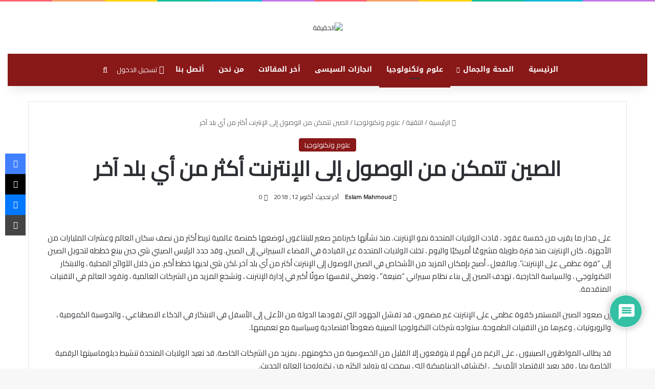

--- FILE ---
content_type: text/html; charset=UTF-8
request_url: https://thatrue.com/%D8%A7%D9%84%D8%B5%D9%8A%D9%86-%D8%AA%D8%AA%D9%85%D9%83%D9%86-%D9%85%D9%86-%D8%A7%D9%84%D9%88%D8%B5%D9%88%D9%84-%D8%A5%D9%84%D9%89-%D8%A7%D9%84%D8%A5%D9%86%D8%AA%D8%B1%D9%86%D8%AA-%D8%A3%D9%83%D8%AB/
body_size: 45838
content:
<!DOCTYPE html> <html dir="rtl" lang="ar" data-skin="light"> <head> <meta charset="UTF-8"/> <link rel="profile" href="//gmpg.org/xfn/11"/> <meta http-equiv='x-dns-prefetch-control' content='on'> <link rel='dns-prefetch' href="//cdnjs.cloudflare.com/"/> <link rel='dns-prefetch' href="//ajax.googleapis.com/"/> <link rel='dns-prefetch' href="//fonts.googleapis.com/"/> <link rel='dns-prefetch' href="//fonts.gstatic.com/"/> <link rel='dns-prefetch' href="//s.gravatar.com/"/> <link rel='dns-prefetch' href="//www.google-analytics.com/"/> <link rel='preload' as='script' href="//ajax.googleapis.com/ajax/libs/webfont/1/webfont.js"> <meta name='robots' content='index, follow, max-image-preview:large, max-snippet:-1, max-video-preview:-1'/> <title>الصين تتمكن من الوصول إلى الإنترنت أكثر من أي بلد آخر - الحقيقة</title> <link rel="canonical" href="https://thatrue.com/الصين-تتمكن-من-الوصول-إلى-الإنترنت-أكث/"/> <meta property="og:locale" content="ar_AR"/> <meta property="og:type" content="article"/> <meta property="og:title" content="الصين تتمكن من الوصول إلى الإنترنت أكثر من أي بلد آخر - الحقيقة"/> <meta property="og:description" content="على مدار ما يقرب من خمسة عقود ، قادت الولايات المتحدة نمو الإنترنت. منذ نشأتها كبرنامج صغير للبنتاغون لوضعها كمنصة عالمية تربط أكثر من نصف سكان العالم وعشرات المليارات من الأجهزة ، كان الإنترنت منذ فترة طويلة مشروعًا أمريكيًا واليوم ، تخلت الولايات المتحدة عن القيادة في الفضاء السيبراني إلى الصين. وقد حدد الرئيس الصيني &hellip;"/> <meta property="og:url" content="https://thatrue.com/الصين-تتمكن-من-الوصول-إلى-الإنترنت-أكث/"/> <meta property="og:site_name" content="الحقيقة"/> <meta property="article:publisher" content="https://www.facebook.com/A7medkhamisi"/> <meta property="article:published_time" content="2018-10-12T22:38:34+00:00"/> <meta property="og:image" content="http://thatrue.com/wp-content/uploads/2018/10/كيف_تعمل_شبكة_الإنترنت.jpg"/> <meta property="og:image:width" content="630"/> <meta property="og:image:height" content="300"/> <meta property="og:image:type" content="image/jpeg"/> <meta name="author" content="Eslam Mahmoud"/> <meta name="twitter:card" content="summary_large_image"/> <meta name="twitter:label1" content="كُتب بواسطة"/> <meta name="twitter:data1" content="Eslam Mahmoud"/> <script type="application/ld+json" class="yoast-schema-graph">{"@context":"https://schema.org","@graph":[{"@type":"Article","@id":"https://thatrue.com/%d8%a7%d9%84%d8%b5%d9%8a%d9%86-%d8%aa%d8%aa%d9%85%d9%83%d9%86-%d9%85%d9%86-%d8%a7%d9%84%d9%88%d8%b5%d9%88%d9%84-%d8%a5%d9%84%d9%89-%d8%a7%d9%84%d8%a5%d9%86%d8%aa%d8%b1%d9%86%d8%aa-%d8%a3%d9%83%d8%ab/#article","isPartOf":{"@id":"https://thatrue.com/%d8%a7%d9%84%d8%b5%d9%8a%d9%86-%d8%aa%d8%aa%d9%85%d9%83%d9%86-%d9%85%d9%86-%d8%a7%d9%84%d9%88%d8%b5%d9%88%d9%84-%d8%a5%d9%84%d9%89-%d8%a7%d9%84%d8%a5%d9%86%d8%aa%d8%b1%d9%86%d8%aa-%d8%a3%d9%83%d8%ab/"},"author":{"name":"Eslam Mahmoud","@id":"https://thatrue.com/#/schema/person/94263741523288fdc303ab25155ccc7e"},"headline":"الصين تتمكن من الوصول إلى الإنترنت أكثر من أي بلد آخر","datePublished":"2018-10-12T22:38:34+00:00","mainEntityOfPage":{"@id":"https://thatrue.com/%d8%a7%d9%84%d8%b5%d9%8a%d9%86-%d8%aa%d8%aa%d9%85%d9%83%d9%86-%d9%85%d9%86-%d8%a7%d9%84%d9%88%d8%b5%d9%88%d9%84-%d8%a5%d9%84%d9%89-%d8%a7%d9%84%d8%a5%d9%86%d8%aa%d8%b1%d9%86%d8%aa-%d8%a3%d9%83%d8%ab/"},"wordCount":1,"commentCount":0,"publisher":{"@id":"https://thatrue.com/#/schema/person/f57da9f23594d8374f2238544ed8e2cf"},"image":{"@id":"https://thatrue.com/%d8%a7%d9%84%d8%b5%d9%8a%d9%86-%d8%aa%d8%aa%d9%85%d9%83%d9%86-%d9%85%d9%86-%d8%a7%d9%84%d9%88%d8%b5%d9%88%d9%84-%d8%a5%d9%84%d9%89-%d8%a7%d9%84%d8%a5%d9%86%d8%aa%d8%b1%d9%86%d8%aa-%d8%a3%d9%83%d8%ab/#primaryimage"},"thumbnailUrl":"https://thatrue.com/wp-content/uploads/2018/10/كيف_تعمل_شبكة_الإنترنت.jpg","keywords":["الانترنت","الصين","الولايات المتحدة"],"articleSection":["علوم وتكنولوجيا"],"inLanguage":"ar","potentialAction":[{"@type":"CommentAction","name":"Comment","target":["https://thatrue.com/%d8%a7%d9%84%d8%b5%d9%8a%d9%86-%d8%aa%d8%aa%d9%85%d9%83%d9%86-%d9%85%d9%86-%d8%a7%d9%84%d9%88%d8%b5%d9%88%d9%84-%d8%a5%d9%84%d9%89-%d8%a7%d9%84%d8%a5%d9%86%d8%aa%d8%b1%d9%86%d8%aa-%d8%a3%d9%83%d8%ab/#respond"]}]},{"@type":"WebPage","@id":"https://thatrue.com/%d8%a7%d9%84%d8%b5%d9%8a%d9%86-%d8%aa%d8%aa%d9%85%d9%83%d9%86-%d9%85%d9%86-%d8%a7%d9%84%d9%88%d8%b5%d9%88%d9%84-%d8%a5%d9%84%d9%89-%d8%a7%d9%84%d8%a5%d9%86%d8%aa%d8%b1%d9%86%d8%aa-%d8%a3%d9%83%d8%ab/","url":"https://thatrue.com/%d8%a7%d9%84%d8%b5%d9%8a%d9%86-%d8%aa%d8%aa%d9%85%d9%83%d9%86-%d9%85%d9%86-%d8%a7%d9%84%d9%88%d8%b5%d9%88%d9%84-%d8%a5%d9%84%d9%89-%d8%a7%d9%84%d8%a5%d9%86%d8%aa%d8%b1%d9%86%d8%aa-%d8%a3%d9%83%d8%ab/","name":"الصين تتمكن من الوصول إلى الإنترنت أكثر من أي بلد آخر - الحقيقة","isPartOf":{"@id":"https://thatrue.com/#website"},"primaryImageOfPage":{"@id":"https://thatrue.com/%d8%a7%d9%84%d8%b5%d9%8a%d9%86-%d8%aa%d8%aa%d9%85%d9%83%d9%86-%d9%85%d9%86-%d8%a7%d9%84%d9%88%d8%b5%d9%88%d9%84-%d8%a5%d9%84%d9%89-%d8%a7%d9%84%d8%a5%d9%86%d8%aa%d8%b1%d9%86%d8%aa-%d8%a3%d9%83%d8%ab/#primaryimage"},"image":{"@id":"https://thatrue.com/%d8%a7%d9%84%d8%b5%d9%8a%d9%86-%d8%aa%d8%aa%d9%85%d9%83%d9%86-%d9%85%d9%86-%d8%a7%d9%84%d9%88%d8%b5%d9%88%d9%84-%d8%a5%d9%84%d9%89-%d8%a7%d9%84%d8%a5%d9%86%d8%aa%d8%b1%d9%86%d8%aa-%d8%a3%d9%83%d8%ab/#primaryimage"},"thumbnailUrl":"https://thatrue.com/wp-content/uploads/2018/10/كيف_تعمل_شبكة_الإنترنت.jpg","datePublished":"2018-10-12T22:38:34+00:00","breadcrumb":{"@id":"https://thatrue.com/%d8%a7%d9%84%d8%b5%d9%8a%d9%86-%d8%aa%d8%aa%d9%85%d9%83%d9%86-%d9%85%d9%86-%d8%a7%d9%84%d9%88%d8%b5%d9%88%d9%84-%d8%a5%d9%84%d9%89-%d8%a7%d9%84%d8%a5%d9%86%d8%aa%d8%b1%d9%86%d8%aa-%d8%a3%d9%83%d8%ab/#breadcrumb"},"inLanguage":"ar","potentialAction":[{"@type":"ReadAction","target":["https://thatrue.com/%d8%a7%d9%84%d8%b5%d9%8a%d9%86-%d8%aa%d8%aa%d9%85%d9%83%d9%86-%d9%85%d9%86-%d8%a7%d9%84%d9%88%d8%b5%d9%88%d9%84-%d8%a5%d9%84%d9%89-%d8%a7%d9%84%d8%a5%d9%86%d8%aa%d8%b1%d9%86%d8%aa-%d8%a3%d9%83%d8%ab/"]}]},{"@type":"ImageObject","inLanguage":"ar","@id":"https://thatrue.com/%d8%a7%d9%84%d8%b5%d9%8a%d9%86-%d8%aa%d8%aa%d9%85%d9%83%d9%86-%d9%85%d9%86-%d8%a7%d9%84%d9%88%d8%b5%d9%88%d9%84-%d8%a5%d9%84%d9%89-%d8%a7%d9%84%d8%a5%d9%86%d8%aa%d8%b1%d9%86%d8%aa-%d8%a3%d9%83%d8%ab/#primaryimage","url":"https://thatrue.com/wp-content/uploads/2018/10/كيف_تعمل_شبكة_الإنترنت.jpg","contentUrl":"https://thatrue.com/wp-content/uploads/2018/10/كيف_تعمل_شبكة_الإنترنت.jpg","width":630,"height":300},{"@type":"BreadcrumbList","@id":"https://thatrue.com/%d8%a7%d9%84%d8%b5%d9%8a%d9%86-%d8%aa%d8%aa%d9%85%d9%83%d9%86-%d9%85%d9%86-%d8%a7%d9%84%d9%88%d8%b5%d9%88%d9%84-%d8%a5%d9%84%d9%89-%d8%a7%d9%84%d8%a5%d9%86%d8%aa%d8%b1%d9%86%d8%aa-%d8%a3%d9%83%d8%ab/#breadcrumb","itemListElement":[{"@type":"ListItem","position":1,"name":"Home","item":"https://thatrue.com/"},{"@type":"ListItem","position":2,"name":"الصين تتمكن من الوصول إلى الإنترنت أكثر من أي بلد آخر"}]},{"@type":"WebSite","@id":"https://thatrue.com/#website","url":"https://thatrue.com/","name":"الحقيقة","description":"","publisher":{"@id":"https://thatrue.com/#/schema/person/f57da9f23594d8374f2238544ed8e2cf"},"potentialAction":[{"@type":"SearchAction","target":{"@type":"EntryPoint","urlTemplate":"https://thatrue.com/?s={search_term_string}"},"query-input":{"@type":"PropertyValueSpecification","valueRequired":true,"valueName":"search_term_string"}}],"inLanguage":"ar"},{"@type":["Person","Organization"],"@id":"https://thatrue.com/#/schema/person/f57da9f23594d8374f2238544ed8e2cf","name":"Ahmed Ibrahim","image":{"@type":"ImageObject","inLanguage":"ar","@id":"https://thatrue.com/#/schema/person/image/","url":"https://secure.gravatar.com/avatar/035ef8e6e404bb9ac116e50ae5fa5b61779110ffad831a2c782ac50578872033?s=96&d=mm&r=g","contentUrl":"https://secure.gravatar.com/avatar/035ef8e6e404bb9ac116e50ae5fa5b61779110ffad831a2c782ac50578872033?s=96&d=mm&r=g","caption":"Ahmed Ibrahim"},"logo":{"@id":"https://thatrue.com/#/schema/person/image/"},"description":"مجرد شاب مصرى","sameAs":["https://www.facebook.com/A7medkhamisi"]},{"@type":"Person","@id":"https://thatrue.com/#/schema/person/94263741523288fdc303ab25155ccc7e","name":"Eslam Mahmoud","image":{"@type":"ImageObject","inLanguage":"ar","@id":"https://thatrue.com/#/schema/person/image/","url":"https://secure.gravatar.com/avatar/bb37b497b2ee755bee198fb828e6af8d73bd3d524b8e3dbda6650fc0426f6568?s=96&d=mm&r=g","contentUrl":"https://secure.gravatar.com/avatar/bb37b497b2ee755bee198fb828e6af8d73bd3d524b8e3dbda6650fc0426f6568?s=96&d=mm&r=g","caption":"Eslam Mahmoud"},"description":"محررة وكاتبة مقالات فى الوردبرس خبرة عن 8 سنوات","sameAs":["http://لايوجد"],"url":"https://thatrue.com/author/eslam-mahmoud/"}]}</script> <link rel='dns-prefetch' href="//fonts.googleapis.com/"/> <link rel="alternate" type="application/rss+xml" title="الحقيقة &laquo; الخلاصة" href="/feed/"/> <link rel="alternate" type="application/rss+xml" title="الحقيقة &laquo; خلاصة التعليقات" href="/comments/feed/"/> <script type="text/javascript">
			try {
				if( 'undefined' != typeof localStorage ){
					var tieSkin = localStorage.getItem('tie-skin');
				}

				
				var html = document.getElementsByTagName('html')[0].classList,
						htmlSkin = 'light';

				if( html.contains('dark-skin') ){
					htmlSkin = 'dark';
				}

				if( tieSkin != null && tieSkin != htmlSkin ){
					html.add('tie-skin-inverted');
					var tieSkinInverted = true;
				}

				if( tieSkin == 'dark' ){
					html.add('dark-skin');
				}
				else if( tieSkin == 'light' ){
					html.remove( 'dark-skin' );
				}
				
			} catch(e) { console.log( e ) }

		</script> <link rel="alternate" type="application/rss+xml" title="الحقيقة &laquo; الصين تتمكن من الوصول إلى الإنترنت أكثر من أي بلد آخر خلاصة التعليقات" href="/%d8%a7%d9%84%d8%b5%d9%8a%d9%86-%d8%aa%d8%aa%d9%85%d9%83%d9%86-%d9%85%d9%86-%d8%a7%d9%84%d9%88%d8%b5%d9%88%d9%84-%d8%a5%d9%84%d9%89-%d8%a7%d9%84%d8%a5%d9%86%d8%aa%d8%b1%d9%86%d8%aa-%d8%a3%d9%83%d8%ab/feed/"/> <style type="text/css"> :root{ --tie-preset-gradient-1: linear-gradient(135deg, rgba(6, 147, 227, 1) 0%, rgb(155, 81, 224) 100%); --tie-preset-gradient-2: linear-gradient(135deg, rgb(122, 220, 180) 0%, rgb(0, 208, 130) 100%); --tie-preset-gradient-3: linear-gradient(135deg, rgba(252, 185, 0, 1) 0%, rgba(255, 105, 0, 1) 100%); --tie-preset-gradient-4: linear-gradient(135deg, rgba(255, 105, 0, 1) 0%, rgb(207, 46, 46) 100%); --tie-preset-gradient-5: linear-gradient(135deg, rgb(238, 238, 238) 0%, rgb(169, 184, 195) 100%); --tie-preset-gradient-6: linear-gradient(135deg, rgb(74, 234, 220) 0%, rgb(151, 120, 209) 20%, rgb(207, 42, 186) 40%, rgb(238, 44, 130) 60%, rgb(251, 105, 98) 80%, rgb(254, 248, 76) 100%); --tie-preset-gradient-7: linear-gradient(135deg, rgb(255, 206, 236) 0%, rgb(152, 150, 240) 100%); --tie-preset-gradient-8: linear-gradient(135deg, rgb(254, 205, 165) 0%, rgb(254, 45, 45) 50%, rgb(107, 0, 62) 100%); --tie-preset-gradient-9: linear-gradient(135deg, rgb(255, 203, 112) 0%, rgb(199, 81, 192) 50%, rgb(65, 88, 208) 100%); --tie-preset-gradient-10: linear-gradient(135deg, rgb(255, 245, 203) 0%, rgb(182, 227, 212) 50%, rgb(51, 167, 181) 100%); --tie-preset-gradient-11: linear-gradient(135deg, rgb(202, 248, 128) 0%, rgb(113, 206, 126) 100%); --tie-preset-gradient-12: linear-gradient(135deg, rgb(2, 3, 129) 0%, rgb(40, 116, 252) 100%); --tie-preset-gradient-13: linear-gradient(135deg, #4D34FA, #ad34fa); --tie-preset-gradient-14: linear-gradient(135deg, #0057FF, #31B5FF); --tie-preset-gradient-15: linear-gradient(135deg, #FF007A, #FF81BD); --tie-preset-gradient-16: linear-gradient(135deg, #14111E, #4B4462); --tie-preset-gradient-17: linear-gradient(135deg, #F32758, #FFC581); --main-nav-background: #FFFFFF; --main-nav-secondry-background: rgba(0,0,0,0.03); --main-nav-primary-color: #0088ff; --main-nav-contrast-primary-color: #FFFFFF; --main-nav-text-color: #2c2f34; --main-nav-secondry-text-color: rgba(0,0,0,0.5); --main-nav-main-border-color: rgba(0,0,0,0.1); --main-nav-secondry-border-color: rgba(0,0,0,0.08); } </style> <link rel="alternate" title="oEmbed (JSON)" type="application/json+oembed" href="/wp-json/oembed/1.0/embed?url=https%3A%2F%2Fthatrue.com%2F%25d8%25a7%25d9%2584%25d8%25b5%25d9%258a%25d9%2586-%25d8%25aa%25d8%25aa%25d9%2585%25d9%2583%25d9%2586-%25d9%2585%25d9%2586-%25d8%25a7%25d9%2584%25d9%2588%25d8%25b5%25d9%2588%25d9%2584-%25d8%25a5%25d9%2584%25d9%2589-%25d8%25a7%25d9%2584%25d8%25a5%25d9%2586%25d8%25aa%25d8%25b1%25d9%2586%25d8%25aa-%25d8%25a3%25d9%2583%25d8%25ab%2F"/> <link rel="alternate" title="oEmbed (XML)" type="text/xml+oembed" href="/wp-json/oembed/1.0/embed?url=https%3A%2F%2Fthatrue.com%2F%25d8%25a7%25d9%2584%25d8%25b5%25d9%258a%25d9%2586-%25d8%25aa%25d8%25aa%25d9%2585%25d9%2583%25d9%2586-%25d9%2585%25d9%2586-%25d8%25a7%25d9%2584%25d9%2588%25d8%25b5%25d9%2588%25d9%2584-%25d8%25a5%25d9%2584%25d9%2589-%25d8%25a7%25d9%2584%25d8%25a5%25d9%2586%25d8%25aa%25d8%25b1%25d9%2586%25d8%25aa-%25d8%25a3%25d9%2583%25d8%25ab%2F&#038;format=xml"/> <meta name="viewport" content="width=device-width, initial-scale=1.0"/><style id='wp-img-auto-sizes-contain-inline-css' type='text/css'> img:is([sizes=auto i],[sizes^="auto," i]){contain-intrinsic-size:3000px 1500px} /*# sourceURL=wp-img-auto-sizes-contain-inline-css */ </style>  <link rel='stylesheet' id='notosanskufiarabic-css' href="//fonts.googleapis.com/earlyaccess/notosanskufiarabic?ver=6.9" type='text/css' media='all'/> <link rel='stylesheet' id='ctc-blocks-core-css' href="/wp-content/plugins/copy-the-code/classes/blocks/assets/css/style.css?ver=4.1.1" type='text/css' media='all'/> <link rel='stylesheet' id='ctc-el-email-sample-css' href="/wp-content/plugins/copy-the-code/classes/elementor/widgets/email-sample/style.css?ver=4.1.1" type='text/css' media='all'/> <link rel='stylesheet' id='ctc-blocks-css' href="/wp-content/plugins/copy-the-code/classes/blocks/assets/css/style.css?ver=4.1.1" type='text/css' media='all'/> <link rel='stylesheet' id='ctc-el-email-address-css' href="/wp-content/plugins/copy-the-code/classes/elementor/widgets/email-address/style.css?ver=4.1.1" type='text/css' media='all'/> <link rel='stylesheet' id='ctc-el-phone-number-css' href="/wp-content/plugins/copy-the-code/classes/elementor/widgets/phone-number/style.css?ver=4.1.1" type='text/css' media='all'/> <link rel='stylesheet' id='ctc-el-copy-icon-css' href="/wp-content/plugins/copy-the-code/classes/elementor/widgets/copy-icon/style.css?ver=4.1.1" type='text/css' media='all'/> <link rel='stylesheet' id='ctc-el-blockquote-css' href="/wp-content/plugins/copy-the-code/classes/elementor/widgets/blockquote/style.css?ver=4.1.1" type='text/css' media='all'/> <link rel='stylesheet' id='ctc-el-code-snippet-css' href="/wp-content/plugins/copy-the-code/classes/elementor/widgets/code-snippet/style.css?ver=4.1.1" type='text/css' media='all'/> <link rel='stylesheet' id='ctc-el-message-css' href="/wp-content/plugins/copy-the-code/classes/elementor/widgets/message/style.css?ver=4.1.1" type='text/css' media='all'/> <link rel='stylesheet' id='ctc-el-wish-css' href="/wp-content/plugins/copy-the-code/classes/elementor/widgets/wish/style.css?ver=4.1.1" type='text/css' media='all'/> <link rel='stylesheet' id='ctc-el-shayari-css' href="/wp-content/plugins/copy-the-code/classes/elementor/widgets/shayari/style.css?ver=4.1.1" type='text/css' media='all'/> <link rel='stylesheet' id='ctc-el-sms-css' href="/wp-content/plugins/copy-the-code/classes/elementor/widgets/sms/style.css?ver=4.1.1" type='text/css' media='all'/> <link rel='stylesheet' id='ctc-el-deal-css' href="/wp-content/plugins/copy-the-code/classes/elementor/widgets/deal/style.css?ver=4.1.1" type='text/css' media='all'/> <link rel='stylesheet' id='ctc-el-coupon-css' href="/wp-content/plugins/copy-the-code/classes/elementor/widgets/coupon/style.css?ver=4.1.1" type='text/css' media='all'/> <link rel='stylesheet' id='ctc-el-ai-prompt-generator-css' href="/wp-content/plugins/copy-the-code/classes/elementor/widgets/ai-prompt-generator/style.css?ver=4.1.1" type='text/css' media='all'/> <link rel='stylesheet' id='ctc-el-table-css' href="/wp-content/plugins/copy-the-code/classes/elementor/widgets/table/style.css?ver=4.1.1" type='text/css' media='all'/> <link rel='stylesheet' id='ctc-el-contact-information-css' href="/wp-content/plugins/copy-the-code/classes/elementor/widgets/contact-information/style.css?ver=4.1.1" type='text/css' media='all'/> <style id='ctc-term-title-style-inline-css' type='text/css'> .ctc-block-controls-dropdown .components-base-control__field{margin:0 !important} /*# sourceURL=https://thatrue.com/wp-content/plugins/copy-the-code/classes/gutenberg/blocks/term-title/css/style.css */ </style> <style id='ctc-copy-button-style-inline-css' type='text/css'> .wp-block-ctc-copy-button{font-size:14px;line-height:normal;padding:8px 16px;border-width:1px;border-style:solid;border-color:inherit;border-radius:4px;cursor:pointer;display:inline-block}.ctc-copy-button-textarea{display:none !important} /*# sourceURL=https://thatrue.com/wp-content/plugins/copy-the-code/classes/gutenberg/blocks/copy-button/css/style.css */ </style> <style id='ctc-copy-icon-style-inline-css' type='text/css'> .wp-block-ctc-copy-icon .ctc-block-copy-icon{background:rgba(0,0,0,0);padding:0;margin:0;position:relative;cursor:pointer}.wp-block-ctc-copy-icon .ctc-block-copy-icon .check-icon{display:none}.wp-block-ctc-copy-icon .ctc-block-copy-icon svg{height:1em;width:1em}.wp-block-ctc-copy-icon .ctc-block-copy-icon::after{position:absolute;content:attr(aria-label);padding:.5em .75em;right:100%;color:#fff;background:#24292f;font-size:11px;border-radius:6px;line-height:1;right:100%;bottom:50%;margin-right:6px;-webkit-transform:translateY(50%);transform:translateY(50%)}.wp-block-ctc-copy-icon .ctc-block-copy-icon::before{content:"";top:50%;bottom:50%;left:-7px;margin-top:-6px;border:6px solid rgba(0,0,0,0);border-left-color:#24292f;position:absolute}.wp-block-ctc-copy-icon .ctc-block-copy-icon::after,.wp-block-ctc-copy-icon .ctc-block-copy-icon::before{opacity:0;visibility:hidden;-webkit-transition:opacity .2s ease-in-out,visibility .2s ease-in-out;transition:opacity .2s ease-in-out,visibility .2s ease-in-out}.wp-block-ctc-copy-icon .ctc-block-copy-icon.copied::after,.wp-block-ctc-copy-icon .ctc-block-copy-icon.copied::before{opacity:1;visibility:visible;-webkit-transition:opacity .2s ease-in-out,visibility .2s ease-in-out;transition:opacity .2s ease-in-out,visibility .2s ease-in-out}.wp-block-ctc-copy-icon .ctc-block-copy-icon.copied .check-icon{display:inline-block}.wp-block-ctc-copy-icon .ctc-block-copy-icon.copied .copy-icon{display:none !important}.ctc-copy-icon-textarea{display:none !important} /*# sourceURL=https://thatrue.com/wp-content/plugins/copy-the-code/classes/gutenberg/blocks/copy-icon/css/style.css */ </style> <style id='ctc-social-share-style-inline-css' type='text/css'> .wp-block-ctc-social-share{display:-webkit-box;display:-ms-flexbox;display:flex;-webkit-box-align:center;-ms-flex-align:center;align-items:center;gap:8px}.wp-block-ctc-social-share svg{height:16px;width:16px}.wp-block-ctc-social-share a{display:-webkit-inline-box;display:-ms-inline-flexbox;display:inline-flex}.wp-block-ctc-social-share a:focus{outline:none} /*# sourceURL=https://thatrue.com/wp-content/plugins/copy-the-code/classes/gutenberg/blocks/social-share/css/style.css */ </style> <style id='global-styles-inline-css' type='text/css'> :root{--wp--preset--aspect-ratio--square: 1;--wp--preset--aspect-ratio--4-3: 4/3;--wp--preset--aspect-ratio--3-4: 3/4;--wp--preset--aspect-ratio--3-2: 3/2;--wp--preset--aspect-ratio--2-3: 2/3;--wp--preset--aspect-ratio--16-9: 16/9;--wp--preset--aspect-ratio--9-16: 9/16;--wp--preset--color--black: #000000;--wp--preset--color--cyan-bluish-gray: #abb8c3;--wp--preset--color--white: #ffffff;--wp--preset--color--pale-pink: #f78da7;--wp--preset--color--vivid-red: #cf2e2e;--wp--preset--color--luminous-vivid-orange: #ff6900;--wp--preset--color--luminous-vivid-amber: #fcb900;--wp--preset--color--light-green-cyan: #7bdcb5;--wp--preset--color--vivid-green-cyan: #00d084;--wp--preset--color--pale-cyan-blue: #8ed1fc;--wp--preset--color--vivid-cyan-blue: #0693e3;--wp--preset--color--vivid-purple: #9b51e0;--wp--preset--color--global-color: #891818;--wp--preset--gradient--vivid-cyan-blue-to-vivid-purple: linear-gradient(135deg,rgb(6,147,227) 0%,rgb(155,81,224) 100%);--wp--preset--gradient--light-green-cyan-to-vivid-green-cyan: linear-gradient(135deg,rgb(122,220,180) 0%,rgb(0,208,130) 100%);--wp--preset--gradient--luminous-vivid-amber-to-luminous-vivid-orange: linear-gradient(135deg,rgb(252,185,0) 0%,rgb(255,105,0) 100%);--wp--preset--gradient--luminous-vivid-orange-to-vivid-red: linear-gradient(135deg,rgb(255,105,0) 0%,rgb(207,46,46) 100%);--wp--preset--gradient--very-light-gray-to-cyan-bluish-gray: linear-gradient(135deg,rgb(238,238,238) 0%,rgb(169,184,195) 100%);--wp--preset--gradient--cool-to-warm-spectrum: linear-gradient(135deg,rgb(74,234,220) 0%,rgb(151,120,209) 20%,rgb(207,42,186) 40%,rgb(238,44,130) 60%,rgb(251,105,98) 80%,rgb(254,248,76) 100%);--wp--preset--gradient--blush-light-purple: linear-gradient(135deg,rgb(255,206,236) 0%,rgb(152,150,240) 100%);--wp--preset--gradient--blush-bordeaux: linear-gradient(135deg,rgb(254,205,165) 0%,rgb(254,45,45) 50%,rgb(107,0,62) 100%);--wp--preset--gradient--luminous-dusk: linear-gradient(135deg,rgb(255,203,112) 0%,rgb(199,81,192) 50%,rgb(65,88,208) 100%);--wp--preset--gradient--pale-ocean: linear-gradient(135deg,rgb(255,245,203) 0%,rgb(182,227,212) 50%,rgb(51,167,181) 100%);--wp--preset--gradient--electric-grass: linear-gradient(135deg,rgb(202,248,128) 0%,rgb(113,206,126) 100%);--wp--preset--gradient--midnight: linear-gradient(135deg,rgb(2,3,129) 0%,rgb(40,116,252) 100%);--wp--preset--font-size--small: 13px;--wp--preset--font-size--medium: 20px;--wp--preset--font-size--large: 36px;--wp--preset--font-size--x-large: 42px;--wp--preset--spacing--20: 0.44rem;--wp--preset--spacing--30: 0.67rem;--wp--preset--spacing--40: 1rem;--wp--preset--spacing--50: 1.5rem;--wp--preset--spacing--60: 2.25rem;--wp--preset--spacing--70: 3.38rem;--wp--preset--spacing--80: 5.06rem;--wp--preset--shadow--natural: 6px 6px 9px rgba(0, 0, 0, 0.2);--wp--preset--shadow--deep: 12px 12px 50px rgba(0, 0, 0, 0.4);--wp--preset--shadow--sharp: 6px 6px 0px rgba(0, 0, 0, 0.2);--wp--preset--shadow--outlined: 6px 6px 0px -3px rgb(255, 255, 255), 6px 6px rgb(0, 0, 0);--wp--preset--shadow--crisp: 6px 6px 0px rgb(0, 0, 0);}:where(.is-layout-flex){gap: 0.5em;}:where(.is-layout-grid){gap: 0.5em;}body .is-layout-flex{display: flex;}.is-layout-flex{flex-wrap: wrap;align-items: center;}.is-layout-flex > :is(*, div){margin: 0;}body .is-layout-grid{display: grid;}.is-layout-grid > :is(*, div){margin: 0;}:where(.wp-block-columns.is-layout-flex){gap: 2em;}:where(.wp-block-columns.is-layout-grid){gap: 2em;}:where(.wp-block-post-template.is-layout-flex){gap: 1.25em;}:where(.wp-block-post-template.is-layout-grid){gap: 1.25em;}.has-black-color{color: var(--wp--preset--color--black) !important;}.has-cyan-bluish-gray-color{color: var(--wp--preset--color--cyan-bluish-gray) !important;}.has-white-color{color: var(--wp--preset--color--white) !important;}.has-pale-pink-color{color: var(--wp--preset--color--pale-pink) !important;}.has-vivid-red-color{color: var(--wp--preset--color--vivid-red) !important;}.has-luminous-vivid-orange-color{color: var(--wp--preset--color--luminous-vivid-orange) !important;}.has-luminous-vivid-amber-color{color: var(--wp--preset--color--luminous-vivid-amber) !important;}.has-light-green-cyan-color{color: var(--wp--preset--color--light-green-cyan) !important;}.has-vivid-green-cyan-color{color: var(--wp--preset--color--vivid-green-cyan) !important;}.has-pale-cyan-blue-color{color: var(--wp--preset--color--pale-cyan-blue) !important;}.has-vivid-cyan-blue-color{color: var(--wp--preset--color--vivid-cyan-blue) !important;}.has-vivid-purple-color{color: var(--wp--preset--color--vivid-purple) !important;}.has-black-background-color{background-color: var(--wp--preset--color--black) !important;}.has-cyan-bluish-gray-background-color{background-color: var(--wp--preset--color--cyan-bluish-gray) !important;}.has-white-background-color{background-color: var(--wp--preset--color--white) !important;}.has-pale-pink-background-color{background-color: var(--wp--preset--color--pale-pink) !important;}.has-vivid-red-background-color{background-color: var(--wp--preset--color--vivid-red) !important;}.has-luminous-vivid-orange-background-color{background-color: var(--wp--preset--color--luminous-vivid-orange) !important;}.has-luminous-vivid-amber-background-color{background-color: var(--wp--preset--color--luminous-vivid-amber) !important;}.has-light-green-cyan-background-color{background-color: var(--wp--preset--color--light-green-cyan) !important;}.has-vivid-green-cyan-background-color{background-color: var(--wp--preset--color--vivid-green-cyan) !important;}.has-pale-cyan-blue-background-color{background-color: var(--wp--preset--color--pale-cyan-blue) !important;}.has-vivid-cyan-blue-background-color{background-color: var(--wp--preset--color--vivid-cyan-blue) !important;}.has-vivid-purple-background-color{background-color: var(--wp--preset--color--vivid-purple) !important;}.has-black-border-color{border-color: var(--wp--preset--color--black) !important;}.has-cyan-bluish-gray-border-color{border-color: var(--wp--preset--color--cyan-bluish-gray) !important;}.has-white-border-color{border-color: var(--wp--preset--color--white) !important;}.has-pale-pink-border-color{border-color: var(--wp--preset--color--pale-pink) !important;}.has-vivid-red-border-color{border-color: var(--wp--preset--color--vivid-red) !important;}.has-luminous-vivid-orange-border-color{border-color: var(--wp--preset--color--luminous-vivid-orange) !important;}.has-luminous-vivid-amber-border-color{border-color: var(--wp--preset--color--luminous-vivid-amber) !important;}.has-light-green-cyan-border-color{border-color: var(--wp--preset--color--light-green-cyan) !important;}.has-vivid-green-cyan-border-color{border-color: var(--wp--preset--color--vivid-green-cyan) !important;}.has-pale-cyan-blue-border-color{border-color: var(--wp--preset--color--pale-cyan-blue) !important;}.has-vivid-cyan-blue-border-color{border-color: var(--wp--preset--color--vivid-cyan-blue) !important;}.has-vivid-purple-border-color{border-color: var(--wp--preset--color--vivid-purple) !important;}.has-vivid-cyan-blue-to-vivid-purple-gradient-background{background: var(--wp--preset--gradient--vivid-cyan-blue-to-vivid-purple) !important;}.has-light-green-cyan-to-vivid-green-cyan-gradient-background{background: var(--wp--preset--gradient--light-green-cyan-to-vivid-green-cyan) !important;}.has-luminous-vivid-amber-to-luminous-vivid-orange-gradient-background{background: var(--wp--preset--gradient--luminous-vivid-amber-to-luminous-vivid-orange) !important;}.has-luminous-vivid-orange-to-vivid-red-gradient-background{background: var(--wp--preset--gradient--luminous-vivid-orange-to-vivid-red) !important;}.has-very-light-gray-to-cyan-bluish-gray-gradient-background{background: var(--wp--preset--gradient--very-light-gray-to-cyan-bluish-gray) !important;}.has-cool-to-warm-spectrum-gradient-background{background: var(--wp--preset--gradient--cool-to-warm-spectrum) !important;}.has-blush-light-purple-gradient-background{background: var(--wp--preset--gradient--blush-light-purple) !important;}.has-blush-bordeaux-gradient-background{background: var(--wp--preset--gradient--blush-bordeaux) !important;}.has-luminous-dusk-gradient-background{background: var(--wp--preset--gradient--luminous-dusk) !important;}.has-pale-ocean-gradient-background{background: var(--wp--preset--gradient--pale-ocean) !important;}.has-electric-grass-gradient-background{background: var(--wp--preset--gradient--electric-grass) !important;}.has-midnight-gradient-background{background: var(--wp--preset--gradient--midnight) !important;}.has-small-font-size{font-size: var(--wp--preset--font-size--small) !important;}.has-medium-font-size{font-size: var(--wp--preset--font-size--medium) !important;}.has-large-font-size{font-size: var(--wp--preset--font-size--large) !important;}.has-x-large-font-size{font-size: var(--wp--preset--font-size--x-large) !important;} :where(.wp-block-post-template.is-layout-flex){gap: 1.25em;}:where(.wp-block-post-template.is-layout-grid){gap: 1.25em;} :where(.wp-block-term-template.is-layout-flex){gap: 1.25em;}:where(.wp-block-term-template.is-layout-grid){gap: 1.25em;} :where(.wp-block-columns.is-layout-flex){gap: 2em;}:where(.wp-block-columns.is-layout-grid){gap: 2em;} :root :where(.wp-block-pullquote){font-size: 1.5em;line-height: 1.6;} /*# sourceURL=global-styles-inline-css */ </style> <link rel='stylesheet' id='dashicons-css' href="/wp-includes/css/dashicons.min.css?ver=6.9" type='text/css' media='all'/> <link rel='stylesheet' id='admin-bar-rtl-css' href="/wp-includes/css/admin-bar-rtl.min.css?ver=6.9" type='text/css' media='all'/> <style id='admin-bar-inline-css' type='text/css'> /* Hide CanvasJS credits for P404 charts specifically */ #p404RedirectChart .canvasjs-chart-credit { display: none !important; } #p404RedirectChart canvas { border-radius: 6px; } .p404-redirect-adminbar-weekly-title { font-weight: bold; font-size: 14px; color: #fff; margin-bottom: 6px; } #wpadminbar #wp-admin-bar-p404_free_top_button .ab-icon:before { content: "\f103"; color: #dc3545; top: 3px; } #wp-admin-bar-p404_free_top_button .ab-item { min-width: 80px !important; padding: 0px !important; } /* Ensure proper positioning and z-index for P404 dropdown */ .p404-redirect-adminbar-dropdown-wrap { min-width: 0; padding: 0; position: static !important; } #wpadminbar #wp-admin-bar-p404_free_top_button_dropdown { position: static !important; } #wpadminbar #wp-admin-bar-p404_free_top_button_dropdown .ab-item { padding: 0 !important; margin: 0 !important; } .p404-redirect-dropdown-container { min-width: 340px; padding: 18px 18px 12px 18px; background: #23282d !important; color: #fff; border-radius: 12px; box-shadow: 0 8px 32px rgba(0,0,0,0.25); margin-top: 10px; position: relative !important; z-index: 999999 !important; display: block !important; border: 1px solid #444; } /* Ensure P404 dropdown appears on hover */ #wpadminbar #wp-admin-bar-p404_free_top_button .p404-redirect-dropdown-container { display: none !important; } #wpadminbar #wp-admin-bar-p404_free_top_button:hover .p404-redirect-dropdown-container { display: block !important; } #wpadminbar #wp-admin-bar-p404_free_top_button:hover #wp-admin-bar-p404_free_top_button_dropdown .p404-redirect-dropdown-container { display: block !important; } .p404-redirect-card { background: #2c3338; border-radius: 8px; padding: 18px 18px 12px 18px; box-shadow: 0 2px 8px rgba(0,0,0,0.07); display: flex; flex-direction: column; align-items: flex-start; border: 1px solid #444; } .p404-redirect-btn { display: inline-block; background: #dc3545; color: #fff !important; font-weight: bold; padding: 5px 22px; border-radius: 8px; text-decoration: none; font-size: 17px; transition: background 0.2s, box-shadow 0.2s; margin-top: 8px; box-shadow: 0 2px 8px rgba(220,53,69,0.15); text-align: center; line-height: 1.6; } .p404-redirect-btn:hover { background: #c82333; color: #fff !important; box-shadow: 0 4px 16px rgba(220,53,69,0.25); } /* Prevent conflicts with other admin bar dropdowns */ #wpadminbar .ab-top-menu > li:hover > .ab-item, #wpadminbar .ab-top-menu > li.hover > .ab-item { z-index: auto; } #wpadminbar #wp-admin-bar-p404_free_top_button:hover > .ab-item { z-index: 999998 !important; } /*# sourceURL=admin-bar-inline-css */ </style> <link rel='stylesheet' id='copy-the-code-css' href="/wp-content/plugins/copy-the-code/assets/css/copy-the-code.css?ver=4.1.1" type='text/css' media='all'/> <link rel='stylesheet' id='ctc-copy-inline-css' href="/wp-content/plugins/copy-the-code/assets/css/copy-inline.css?ver=4.1.1" type='text/css' media='all'/> <link rel='stylesheet' id='everest-forms-general-rtl-css' href="/wp-content/plugins/everest-forms/assets/css/everest-forms-rtl.css?ver=3.4.2.1" type='text/css' media='all'/> <link rel='stylesheet' id='jquery-intl-tel-input-css' href="/wp-content/plugins/everest-forms/assets/css/intlTelInput.css?ver=3.4.2.1" type='text/css' media='all'/> <link rel='stylesheet' id='related-posts-by-taxonomy-css' href="/wp-content/plugins/related-posts-by-taxonomy/includes/assets/css/styles.css?ver=6.9" type='text/css' media='all'/> <link rel='stylesheet' id='ez-toc-css' href="/wp-content/plugins/easy-table-of-contents/assets/css/screen.min.css?ver=2.0.80" type='text/css' media='all'/> <style id='ez-toc-inline-css' type='text/css'> div#ez-toc-container .ez-toc-title {font-size: 150%;}div#ez-toc-container .ez-toc-title {font-weight: 500;}div#ez-toc-container ul li , div#ez-toc-container ul li a {font-size: 100%;}div#ez-toc-container ul li , div#ez-toc-container ul li a {font-weight: 500;}div#ez-toc-container nav ul ul li {font-size: 90%;}div#ez-toc-container {background: #fff;border: 1px solid #ddd;width: 100%;}div#ez-toc-container p.ez-toc-title , #ez-toc-container .ez_toc_custom_title_icon , #ez-toc-container .ez_toc_custom_toc_icon {color: #999;}div#ez-toc-container ul.ez-toc-list a {color: #428bca;}div#ez-toc-container ul.ez-toc-list a:hover {color: #2a6496;}div#ez-toc-container ul.ez-toc-list a:visited {color: #428bca;}.ez-toc-counter nav ul li a::before {color: ;}.ez-toc-box-title {font-weight: bold; margin-bottom: 10px; text-align: center; text-transform: uppercase; letter-spacing: 1px; color: #666; padding-bottom: 5px;position:absolute;top:-4%;left:5%;background-color: inherit;transition: top 0.3s ease;}.ez-toc-box-title.toc-closed {top:-25%;} .ez-toc-container-direction {direction: rtl;}.ez-toc-counter-rtl ul {direction: rtl;counter-reset: item-level1, item-level2, item-level3, item-level4, item-level5, item-level6;}.ez-toc-counter-rtl ul ul {direction: rtl;counter-reset: item-level2, item-level3, item-level4, item-level5, item-level6;}.ez-toc-counter-rtl ul ul ul {direction: rtl;counter-reset: item-level3, item-level4, item-level5, item-level6;}.ez-toc-counter-rtl ul ul ul ul {direction: rtl;counter-reset: item-level4, item-level5, item-level6;}.ez-toc-counter-rtl ul ul ul ul ul {direction: rtl;counter-reset: item-level5, item-level6;}.ez-toc-counter-rtl ul ul ul ul ul ul {direction: rtl;counter-reset: item-level6;}.ez-toc-counter-rtl ul li {counter-increment: item-level1;}.ez-toc-counter-rtl ul ul li {counter-increment: item-level2;}.ez-toc-counter-rtl ul ul ul li {counter-increment: item-level3;}.ez-toc-counter-rtl ul ul ul ul li {counter-increment: item-level4;}.ez-toc-counter-rtl ul ul ul ul ul li {counter-increment: item-level5;}.ez-toc-counter-rtl ul ul ul ul ul ul li {counter-increment: item-level6;}.ez-toc-counter-rtl nav ul li a::before {content: counter(item-level1, decimal) '. ';float: right;margin-left: 0.2rem;flex-grow: 0;flex-shrink: 0; }.ez-toc-counter-rtl nav ul ul li a::before {content: counter(item-level2, decimal) "." counter(item-level1, decimal) '. ';float: right;margin-left: 0.2rem;flex-grow: 0;flex-shrink: 0; }.ez-toc-counter-rtl nav ul ul ul li a::before {content: counter(item-level3, decimal) "." counter(item-level2, decimal) "." counter(item-level1, decimal) '. ';float: right;margin-left: 0.2rem;flex-grow: 0;flex-shrink: 0; }.ez-toc-counter-rtl nav ul ul ul ul li a::before {content: counter(item-level4, decimal) "." counter(item-level3, decimal) "." counter(item-level2, decimal) "." counter(item-level1, decimal) '. ';float: right;margin-left: 0.2rem;flex-grow: 0;flex-shrink: 0; }.ez-toc-counter-rtl nav ul ul ul ul ul li a::before {content: counter(item-level5, decimal) "." counter(item-level4, decimal) "." counter(item-level3, decimal) "." counter(item-level2, decimal) "." counter(item-level1, decimal) '. ';float: right;margin-left: 0.2rem;flex-grow: 0;flex-shrink: 0; }.ez-toc-counter-rtl nav ul ul ul ul ul ul li a::before {content: counter(item-level6, decimal) "." counter(item-level5, decimal) "." counter(item-level4, decimal) "." counter(item-level3, decimal) "." counter(item-level2, decimal) "." counter(item-level1, decimal) '. ';float: right;margin-left: 0.2rem;flex-grow: 0;flex-shrink: 0; }.ez-toc-widget-direction {direction: rtl;}.ez-toc-widget-container-rtl ul {direction: rtl;counter-reset: item-level1, item-level2, item-level3, item-level4, item-level5, item-level6;}.ez-toc-widget-container-rtl ul ul {direction: rtl;counter-reset: item-level2, item-level3, item-level4, item-level5, item-level6;}.ez-toc-widget-container-rtl ul ul ul {direction: rtl;counter-reset: item-level3, item-level4, item-level5, item-level6;}.ez-toc-widget-container-rtl ul ul ul ul {direction: rtl;counter-reset: item-level4, item-level5, item-level6;}.ez-toc-widget-container-rtl ul ul ul ul ul {direction: rtl;counter-reset: item-level5, item-level6;}.ez-toc-widget-container-rtl ul ul ul ul ul ul {direction: rtl;counter-reset: item-level6;}.ez-toc-widget-container-rtl ul li {counter-increment: item-level1;}.ez-toc-widget-container-rtl ul ul li {counter-increment: item-level2;}.ez-toc-widget-container-rtl ul ul ul li {counter-increment: item-level3;}.ez-toc-widget-container-rtl ul ul ul ul li {counter-increment: item-level4;}.ez-toc-widget-container-rtl ul ul ul ul ul li {counter-increment: item-level5;}.ez-toc-widget-container-rtl ul ul ul ul ul ul li {counter-increment: item-level6;}.ez-toc-widget-container-rtl nav ul li a::before {content: counter(item-level1, decimal) '. ';float: right;margin-left: 0.2rem;flex-grow: 0;flex-shrink: 0; }.ez-toc-widget-container-rtl nav ul ul li a::before {content: counter(item-level2, decimal) "." counter(item-level1, decimal) '. ';float: right;margin-left: 0.2rem;flex-grow: 0;flex-shrink: 0; }.ez-toc-widget-container-rtl nav ul ul ul li a::before {content: counter(item-level3, decimal) "." counter(item-level2, decimal) "." counter(item-level1, decimal) '. ';float: right;margin-left: 0.2rem;flex-grow: 0;flex-shrink: 0; }.ez-toc-widget-container-rtl nav ul ul ul ul li a::before {content: counter(item-level4, decimal) "." counter(item-level3, decimal) "." counter(item-level2, decimal) "." counter(item-level1, decimal) '. ';float: right;margin-left: 0.2rem;flex-grow: 0;flex-shrink: 0; }.ez-toc-widget-container-rtl nav ul ul ul ul ul li a::before {content: counter(item-level5, decimal) "." counter(item-level4, decimal) "." counter(item-level3, decimal) "." counter(item-level2, decimal) "." counter(item-level1, decimal) '. ';float: right;margin-left: 0.2rem;flex-grow: 0;flex-shrink: 0; }.ez-toc-widget-container-rtl nav ul ul ul ul ul ul li a::before {content: counter(item-level6, decimal) "." counter(item-level5, decimal) "." counter(item-level4, decimal) "." counter(item-level3, decimal) "." counter(item-level2, decimal) "." counter(item-level1, decimal) '. ';float: right;margin-left: 0.2rem;flex-grow: 0;flex-shrink: 0; } /*# sourceURL=ez-toc-inline-css */ </style> <link rel='stylesheet' id='wpdiscuz-frontend-rtl-css-css' href="/wp-content/plugins/wpdiscuz/themes/default/style-rtl.css?ver=7.6.45" type='text/css' media='all'/> <style id='wpdiscuz-frontend-rtl-css-inline-css' type='text/css'> #wpdcom .wpd-blog-administrator .wpd-comment-label{color:#ffffff;background-color:#00B38F;border:none}#wpdcom .wpd-blog-administrator .wpd-comment-author, #wpdcom .wpd-blog-administrator .wpd-comment-author a{color:#00B38F}#wpdcom.wpd-layout-1 .wpd-comment .wpd-blog-administrator .wpd-avatar img{border-color:#00B38F}#wpdcom.wpd-layout-2 .wpd-comment.wpd-reply .wpd-comment-wrap.wpd-blog-administrator{border-right:3px solid #00B38F}#wpdcom.wpd-layout-2 .wpd-comment .wpd-blog-administrator .wpd-avatar img{border-bottom-color:#00B38F}#wpdcom.wpd-layout-3 .wpd-blog-administrator .wpd-comment-subheader{border-top:1px dashed #00B38F}#wpdcom.wpd-layout-3 .wpd-reply .wpd-blog-administrator .wpd-comment-right{border-right:1px solid #00B38F}#wpdcom .wpd-blog-editor .wpd-comment-label{color:#ffffff;background-color:#00B38F;border:none}#wpdcom .wpd-blog-editor .wpd-comment-author, #wpdcom .wpd-blog-editor .wpd-comment-author a{color:#00B38F}#wpdcom.wpd-layout-1 .wpd-comment .wpd-blog-editor .wpd-avatar img{border-color:#00B38F}#wpdcom.wpd-layout-2 .wpd-comment.wpd-reply .wpd-comment-wrap.wpd-blog-editor{border-right:3px solid #00B38F}#wpdcom.wpd-layout-2 .wpd-comment .wpd-blog-editor .wpd-avatar img{border-bottom-color:#00B38F}#wpdcom.wpd-layout-3 .wpd-blog-editor .wpd-comment-subheader{border-top:1px dashed #00B38F}#wpdcom.wpd-layout-3 .wpd-reply .wpd-blog-editor .wpd-comment-right{border-right:1px solid #00B38F}#wpdcom .wpd-blog-author .wpd-comment-label{color:#ffffff;background-color:#00B38F;border:none}#wpdcom .wpd-blog-author .wpd-comment-author, #wpdcom .wpd-blog-author .wpd-comment-author a{color:#00B38F}#wpdcom.wpd-layout-1 .wpd-comment .wpd-blog-author .wpd-avatar img{border-color:#00B38F}#wpdcom.wpd-layout-2 .wpd-comment .wpd-blog-author .wpd-avatar img{border-bottom-color:#00B38F}#wpdcom.wpd-layout-3 .wpd-blog-author .wpd-comment-subheader{border-top:1px dashed #00B38F}#wpdcom.wpd-layout-3 .wpd-reply .wpd-blog-author .wpd-comment-right{border-right:1px solid #00B38F}#wpdcom .wpd-blog-contributor .wpd-comment-label{color:#ffffff;background-color:#00B38F;border:none}#wpdcom .wpd-blog-contributor .wpd-comment-author, #wpdcom .wpd-blog-contributor .wpd-comment-author a{color:#00B38F}#wpdcom.wpd-layout-1 .wpd-comment .wpd-blog-contributor .wpd-avatar img{border-color:#00B38F}#wpdcom.wpd-layout-2 .wpd-comment .wpd-blog-contributor .wpd-avatar img{border-bottom-color:#00B38F}#wpdcom.wpd-layout-3 .wpd-blog-contributor .wpd-comment-subheader{border-top:1px dashed #00B38F}#wpdcom.wpd-layout-3 .wpd-reply .wpd-blog-contributor .wpd-comment-right{border-right:1px solid #00B38F}#wpdcom .wpd-blog-subscriber .wpd-comment-label{color:#ffffff;background-color:#00B38F;border:none}#wpdcom .wpd-blog-subscriber .wpd-comment-author, #wpdcom .wpd-blog-subscriber .wpd-comment-author a{color:#00B38F}#wpdcom.wpd-layout-2 .wpd-comment .wpd-blog-subscriber .wpd-avatar img{border-bottom-color:#00B38F}#wpdcom.wpd-layout-3 .wpd-blog-subscriber .wpd-comment-subheader{border-top:1px dashed #00B38F}#wpdcom .wpd-blog-customer .wpd-comment-label{color:#ffffff;background-color:#00B38F;border:none}#wpdcom .wpd-blog-customer .wpd-comment-author, #wpdcom .wpd-blog-customer .wpd-comment-author a{color:#00B38F}#wpdcom.wpd-layout-1 .wpd-comment .wpd-blog-customer .wpd-avatar img{border-color:#00B38F}#wpdcom.wpd-layout-2 .wpd-comment .wpd-blog-customer .wpd-avatar img{border-bottom-color:#00B38F}#wpdcom.wpd-layout-3 .wpd-blog-customer .wpd-comment-subheader{border-top:1px dashed #00B38F}#wpdcom.wpd-layout-3 .wpd-reply .wpd-blog-customer .wpd-comment-right{border-right:1px solid #00B38F}#wpdcom .wpd-blog-shop_manager .wpd-comment-label{color:#ffffff;background-color:#00B38F;border:none}#wpdcom .wpd-blog-shop_manager .wpd-comment-author, #wpdcom .wpd-blog-shop_manager .wpd-comment-author a{color:#00B38F}#wpdcom.wpd-layout-1 .wpd-comment .wpd-blog-shop_manager .wpd-avatar img{border-color:#00B38F}#wpdcom.wpd-layout-2 .wpd-comment .wpd-blog-shop_manager .wpd-avatar img{border-bottom-color:#00B38F}#wpdcom.wpd-layout-3 .wpd-blog-shop_manager .wpd-comment-subheader{border-top:1px dashed #00B38F}#wpdcom.wpd-layout-3 .wpd-reply .wpd-blog-shop_manager .wpd-comment-right{border-right:1px solid #00B38F}#wpdcom .wpd-blog-translator .wpd-comment-label{color:#ffffff;background-color:#00B38F;border:none}#wpdcom .wpd-blog-translator .wpd-comment-author, #wpdcom .wpd-blog-translator .wpd-comment-author a{color:#00B38F}#wpdcom.wpd-layout-1 .wpd-comment .wpd-blog-translator .wpd-avatar img{border-color:#00B38F}#wpdcom.wpd-layout-2 .wpd-comment .wpd-blog-translator .wpd-avatar img{border-bottom-color:#00B38F}#wpdcom.wpd-layout-3 .wpd-blog-translator .wpd-comment-subheader{border-top:1px dashed #00B38F}#wpdcom.wpd-layout-3 .wpd-reply .wpd-blog-translator .wpd-comment-right{border-right:1px solid #00B38F}#wpdcom .wpd-blog-wpseo_manager .wpd-comment-label{color:#ffffff;background-color:#00B38F;border:none}#wpdcom .wpd-blog-wpseo_manager .wpd-comment-author, #wpdcom .wpd-blog-wpseo_manager .wpd-comment-author a{color:#00B38F}#wpdcom.wpd-layout-1 .wpd-comment .wpd-blog-wpseo_manager .wpd-avatar img{border-color:#00B38F}#wpdcom.wpd-layout-2 .wpd-comment .wpd-blog-wpseo_manager .wpd-avatar img{border-bottom-color:#00B38F}#wpdcom.wpd-layout-3 .wpd-blog-wpseo_manager .wpd-comment-subheader{border-top:1px dashed #00B38F}#wpdcom.wpd-layout-3 .wpd-reply .wpd-blog-wpseo_manager .wpd-comment-right{border-right:1px solid #00B38F}#wpdcom .wpd-blog-wpseo_editor .wpd-comment-label{color:#ffffff;background-color:#00B38F;border:none}#wpdcom .wpd-blog-wpseo_editor .wpd-comment-author, #wpdcom .wpd-blog-wpseo_editor .wpd-comment-author a{color:#00B38F}#wpdcom.wpd-layout-1 .wpd-comment .wpd-blog-wpseo_editor .wpd-avatar img{border-color:#00B38F}#wpdcom.wpd-layout-2 .wpd-comment .wpd-blog-wpseo_editor .wpd-avatar img{border-bottom-color:#00B38F}#wpdcom.wpd-layout-3 .wpd-blog-wpseo_editor .wpd-comment-subheader{border-top:1px dashed #00B38F}#wpdcom.wpd-layout-3 .wpd-reply .wpd-blog-wpseo_editor .wpd-comment-right{border-right:1px solid #00B38F}#wpdcom .wpd-blog-post_author .wpd-comment-label{color:#ffffff;background-color:#00B38F;border:none}#wpdcom .wpd-blog-post_author .wpd-comment-author, #wpdcom .wpd-blog-post_author .wpd-comment-author a{color:#00B38F}#wpdcom .wpd-blog-post_author .wpd-avatar img{border-color:#00B38F}#wpdcom.wpd-layout-1 .wpd-comment .wpd-blog-post_author .wpd-avatar img{border-color:#00B38F}#wpdcom.wpd-layout-2 .wpd-comment.wpd-reply .wpd-comment-wrap.wpd-blog-post_author{border-right:3px solid #00B38F}#wpdcom.wpd-layout-2 .wpd-comment .wpd-blog-post_author .wpd-avatar img{border-bottom-color:#00B38F}#wpdcom.wpd-layout-3 .wpd-blog-post_author .wpd-comment-subheader{border-top:1px dashed #00B38F}#wpdcom.wpd-layout-3 .wpd-reply .wpd-blog-post_author .wpd-comment-right{border-right:1px solid #00B38F}#wpdcom .wpd-blog-guest .wpd-comment-label{color:#ffffff;background-color:#00B38F;border:none}#wpdcom .wpd-blog-guest .wpd-comment-author, #wpdcom .wpd-blog-guest .wpd-comment-author a{color:#00B38F}#wpdcom.wpd-layout-3 .wpd-blog-guest .wpd-comment-subheader{border-top:1px dashed #00B38F}#comments, #respond, .comments-area, #wpdcom{}#wpdcom .ql-editor > *{color:#777777}#wpdcom .ql-editor::before{}#wpdcom .ql-toolbar{border:1px solid #DDDDDD;border-top:none}#wpdcom .ql-container{border:1px solid #DDDDDD;border-bottom:none}#wpdcom .wpd-form-row .wpdiscuz-item input[type="text"], #wpdcom .wpd-form-row .wpdiscuz-item input[type="email"], #wpdcom .wpd-form-row .wpdiscuz-item input[type="url"], #wpdcom .wpd-form-row .wpdiscuz-item input[type="color"], #wpdcom .wpd-form-row .wpdiscuz-item input[type="date"], #wpdcom .wpd-form-row .wpdiscuz-item input[type="datetime"], #wpdcom .wpd-form-row .wpdiscuz-item input[type="datetime-local"], #wpdcom .wpd-form-row .wpdiscuz-item input[type="month"], #wpdcom .wpd-form-row .wpdiscuz-item input[type="number"], #wpdcom .wpd-form-row .wpdiscuz-item input[type="time"], #wpdcom textarea, #wpdcom select{border:1px solid #DDDDDD;color:#777777}#wpdcom .wpd-form-row .wpdiscuz-item textarea{border:1px solid #DDDDDD}#wpdcom input::placeholder, #wpdcom textarea::placeholder, #wpdcom input::-moz-placeholder, #wpdcom textarea::-webkit-input-placeholder{}#wpdcom .wpd-comment-text{color:#777777}#wpdcom .wpd-thread-head .wpd-thread-info{border-bottom:2px solid #00B38F}#wpdcom .wpd-thread-head .wpd-thread-info.wpd-reviews-tab svg{fill:#00B38F}#wpdcom .wpd-thread-head .wpdiscuz-user-settings{border-bottom:2px solid #00B38F}#wpdcom .wpd-thread-head .wpdiscuz-user-settings:hover{color:#00B38F}#wpdcom .wpd-comment .wpd-follow-link:hover{color:#00B38F}#wpdcom .wpd-comment-status .wpd-sticky{color:#00B38F}#wpdcom .wpd-thread-filter .wpdf-active{color:#00B38F;border-bottom-color:#00B38F}#wpdcom .wpd-comment-info-bar{border:1px dashed #33c3a6;background:#e6f8f4}#wpdcom .wpd-comment-info-bar .wpd-current-view i{color:#00B38F}#wpdcom .wpd-filter-view-all:hover{background:#00B38F}#wpdcom .wpdiscuz-item .wpdiscuz-rating > label{color:#DDDDDD}#wpdcom .wpdiscuz-item .wpdiscuz-rating:not(:checked) > label:hover, .wpdiscuz-rating:not(:checked) > label:hover ~ label{}#wpdcom .wpdiscuz-item .wpdiscuz-rating > input ~ label:hover, #wpdcom .wpdiscuz-item .wpdiscuz-rating > input:not(:checked) ~ label:hover ~ label, #wpdcom .wpdiscuz-item .wpdiscuz-rating > input:not(:checked) ~ label:hover ~ label{color:#FFED85}#wpdcom .wpdiscuz-item .wpdiscuz-rating > input:checked ~ label:hover, #wpdcom .wpdiscuz-item .wpdiscuz-rating > input:checked ~ label:hover, #wpdcom .wpdiscuz-item .wpdiscuz-rating > label:hover ~ input:checked ~ label, #wpdcom .wpdiscuz-item .wpdiscuz-rating > input:checked + label:hover ~ label, #wpdcom .wpdiscuz-item .wpdiscuz-rating > input:checked ~ label:hover ~ label, .wpd-custom-field .wcf-active-star, #wpdcom .wpdiscuz-item .wpdiscuz-rating > input:checked ~ label{color:#FFD700}#wpd-post-rating .wpd-rating-wrap .wpd-rating-stars svg .wpd-star{fill:#DDDDDD}#wpd-post-rating .wpd-rating-wrap .wpd-rating-stars svg .wpd-active{fill:#FFD700}#wpd-post-rating .wpd-rating-wrap .wpd-rate-starts svg .wpd-star{fill:#DDDDDD}#wpd-post-rating .wpd-rating-wrap .wpd-rate-starts:hover svg .wpd-star{fill:#FFED85}#wpd-post-rating.wpd-not-rated .wpd-rating-wrap .wpd-rate-starts svg:hover ~ svg .wpd-star{fill:#DDDDDD}.wpdiscuz-post-rating-wrap .wpd-rating .wpd-rating-wrap .wpd-rating-stars svg .wpd-star{fill:#DDDDDD}.wpdiscuz-post-rating-wrap .wpd-rating .wpd-rating-wrap .wpd-rating-stars svg .wpd-active{fill:#FFD700}#wpdcom .wpd-comment .wpd-follow-active{color:#ff7a00}#wpdcom .page-numbers{color:#555;border:#555 1px solid}#wpdcom span.current{background:#555}#wpdcom.wpd-layout-1 .wpd-new-loaded-comment > .wpd-comment-wrap > .wpd-comment-right{background:#FFFAD6}#wpdcom.wpd-layout-2 .wpd-new-loaded-comment.wpd-comment > .wpd-comment-wrap > .wpd-comment-right{background:#FFFAD6}#wpdcom.wpd-layout-2 .wpd-new-loaded-comment.wpd-comment.wpd-reply > .wpd-comment-wrap > .wpd-comment-right{background:transparent}#wpdcom.wpd-layout-2 .wpd-new-loaded-comment.wpd-comment.wpd-reply > .wpd-comment-wrap{background:#FFFAD6}#wpdcom.wpd-layout-3 .wpd-new-loaded-comment.wpd-comment > .wpd-comment-wrap > .wpd-comment-right{background:#FFFAD6}#wpdcom .wpd-follow:hover i, #wpdcom .wpd-unfollow:hover i, #wpdcom .wpd-comment .wpd-follow-active:hover i{color:#00B38F}#wpdcom .wpdiscuz-readmore{cursor:pointer;color:#00B38F}.wpd-custom-field .wcf-pasiv-star, #wpcomm .wpdiscuz-item .wpdiscuz-rating > label{color:#DDDDDD}.wpd-wrapper .wpd-list-item.wpd-active{border-top:3px solid #00B38F}#wpdcom.wpd-layout-2 .wpd-comment.wpd-reply.wpd-unapproved-comment .wpd-comment-wrap{border-right:3px solid #FFFAD6}#wpdcom.wpd-layout-3 .wpd-comment.wpd-reply.wpd-unapproved-comment .wpd-comment-right{border-right:1px solid #FFFAD6}#wpdcom .wpd-prim-button{background-color:#555555;color:#FFFFFF}#wpdcom .wpd_label__check i.wpdicon-on{color:#555555;border:1px solid #aaaaaa}#wpd-bubble-wrapper #wpd-bubble-all-comments-count{color:#1DB99A}#wpd-bubble-wrapper > div{background-color:#1DB99A}#wpd-bubble-wrapper > #wpd-bubble #wpd-bubble-add-message{background-color:#1DB99A}#wpd-bubble-wrapper > #wpd-bubble #wpd-bubble-add-message::before{border-left-color:#1DB99A;border-right-color:#1DB99A}#wpd-bubble-wrapper.wpd-right-corner > #wpd-bubble #wpd-bubble-add-message::before{border-left-color:#1DB99A;border-right-color:#1DB99A}.wpd-inline-icon-wrapper path.wpd-inline-icon-first{fill:#1DB99A}.wpd-inline-icon-count{background-color:#1DB99A}.wpd-inline-icon-count::before{border-left-color:#1DB99A}.wpd-inline-form-wrapper::before{border-bottom-color:#1DB99A}.wpd-inline-form-question{background-color:#1DB99A}.wpd-inline-form{background-color:#1DB99A}.wpd-last-inline-comments-wrapper{border-color:#1DB99A}.wpd-last-inline-comments-wrapper::before{border-bottom-color:#1DB99A}.wpd-last-inline-comments-wrapper .wpd-view-all-inline-comments{background:#1DB99A}.wpd-last-inline-comments-wrapper .wpd-view-all-inline-comments:hover,.wpd-last-inline-comments-wrapper .wpd-view-all-inline-comments:active,.wpd-last-inline-comments-wrapper .wpd-view-all-inline-comments:focus{background-color:#1DB99A}#wpdcom .ql-snow .ql-tooltip[data-mode="link"]::before{content:"Enter link:"}#wpdcom .ql-snow .ql-tooltip.ql-editing a.ql-action::after{content:"حفظ"}.comments-area{width:auto} /*# sourceURL=wpdiscuz-frontend-rtl-css-inline-css */ </style> <link rel='stylesheet' id='wpdiscuz-fa-css' href="/wp-content/plugins/wpdiscuz/assets/third-party/font-awesome-5.13.0/css/fa.min.css?ver=7.6.45" type='text/css' media='all'/> <link rel='stylesheet' id='wpdiscuz-combo-css-css' href="/wp-content/plugins/wpdiscuz/assets/css/wpdiscuz-combo.min.css?ver=6.9" type='text/css' media='all'/> <link rel='stylesheet' id='tie-css-base-css' href="/wp-content/themes/jannah/assets/css/base.min.css?ver=7.6.3" type='text/css' media='all'/> <link rel='stylesheet' id='tie-css-styles-css' href="/wp-content/themes/jannah/assets/css/style.min.css?ver=7.6.3" type='text/css' media='all'/> <link rel='stylesheet' id='tie-css-widgets-css' href="/wp-content/themes/jannah/assets/css/widgets.min.css?ver=7.6.3" type='text/css' media='all'/> <link rel='stylesheet' id='tie-css-helpers-css' href="/wp-content/themes/jannah/assets/css/helpers.min.css?ver=7.6.3" type='text/css' media='all'/> <link rel='stylesheet' id='tie-fontawesome5-css' href="/wp-content/themes/jannah/assets/css/fontawesome.css?ver=7.6.3" type='text/css' media='all'/> <link rel='stylesheet' id='tie-css-ilightbox-css' href="/wp-content/themes/jannah/assets/ilightbox/dark-skin/skin.css?ver=7.6.3" type='text/css' media='all'/> <link rel='stylesheet' id='tie-css-shortcodes-css' href="/wp-content/themes/jannah/assets/css/plugins/shortcodes.min.css?ver=7.6.3" type='text/css' media='all'/> <link rel='stylesheet' id='tie-css-single-css' href="/wp-content/themes/jannah/assets/css/single.min.css?ver=7.6.3" type='text/css' media='all'/> <link rel='stylesheet' id='tie-css-print-css' href="/wp-content/themes/jannah/assets/css/print.css?ver=7.6.3" type='text/css' media='print'/> <style id='tie-css-print-inline-css' type='text/css'> .wf-active body{font-family: 'Cairo';}.wf-active .logo-text,.wf-active h1,.wf-active h2,.wf-active h3,.wf-active h4,.wf-active h5,.wf-active h6,.wf-active .the-subtitle{font-family: 'Cairo';}#main-nav .main-menu > ul > li > a{font-family: Noto Sans Kufi Arabic;}.wf-active blockquote p{font-family: 'Cairo';}html #tie-wrapper .mag-box.big-post-left-box li:not(:first-child) .post-title,html #tie-wrapper .mag-box.big-post-top-box li:not(:first-child) .post-title,html #tie-wrapper .mag-box.half-box li:not(:first-child) .post-title,html #tie-wrapper .mag-box.big-thumb-left-box li:not(:first-child) .post-title,html #tie-wrapper .mag-box.scrolling-box .slide .post-title,html #tie-wrapper .mag-box.miscellaneous-box li:not(:first-child) .post-title{font-weight: 500;}:root:root{--brand-color: #891818;--dark-brand-color: #570000;--bright-color: #FFFFFF;--base-color: #2c2f34;}#reading-position-indicator{box-shadow: 0 0 10px rgba( 137,24,24,0.7);}#main-nav ul.menu > li.tie-current-menu > a,#main-nav ul.menu > li:hover > a,#main-nav .spinner > div,.main-menu .mega-links-head:after{background-color: #891818 !important;}#main-nav a,#main-nav .dropdown-social-icons li a span,#autocomplete-suggestions.search-in-main-nav a {color: #FFFFFF !important;}#main-nav .main-menu ul.menu > li.tie-current-menu,#theme-header nav .menu > li > .menu-sub-content{border-color: #891818;}#main-nav .spinner-circle:after{color: #891818 !important;}html :root:root{--brand-color: #891818;--dark-brand-color: #570000;--bright-color: #FFFFFF;--base-color: #2c2f34;}html #reading-position-indicator{box-shadow: 0 0 10px rgba( 137,24,24,0.7);}html #main-nav ul.menu > li.tie-current-menu > a,html #main-nav ul.menu > li:hover > a,html #main-nav .spinner > div,html .main-menu .mega-links-head:after{background-color: #891818 !important;}html #main-nav a,html #main-nav .dropdown-social-icons li a span,html #autocomplete-suggestions.search-in-main-nav a{color: #FFFFFF !important;}html #main-nav .main-menu ul.menu > li.tie-current-menu,html #theme-header nav .menu > li > .menu-sub-content{border-color: #891818;}html #main-nav .spinner-circle:after{color: #891818 !important;}html #header-notification-bar{background: var( --tie-preset-gradient-13 );}html #header-notification-bar{--tie-buttons-color: #FFFFFF;--tie-buttons-border-color: #FFFFFF;--tie-buttons-hover-color: #e1e1e1;--tie-buttons-hover-text: #000000;}html #header-notification-bar{--tie-buttons-text: #000000;}html #main-nav .main-menu-wrapper,html #main-nav .menu-sub-content,html #main-nav .comp-sub-menu,html #main-nav ul.cats-vertical li a.is-active,html #main-nav ul.cats-vertical li a:hover,html #autocomplete-suggestions.search-in-main-nav{background-color: #891818;}html #main-nav{border-width: 0;}html #theme-header #main-nav:not(.fixed-nav){bottom: 0;}html #main-nav .icon-basecloud-bg:after{color: #891818;}html #autocomplete-suggestions.search-in-main-nav{border-color: rgba(255,255,255,0.07);}html .main-nav-boxed #main-nav .main-menu-wrapper{border-width: 0;}html #theme-header:not(.main-nav-boxed) #main-nav,html .main-nav-boxed .main-menu-wrapper{border-top-color:#891818 !important;border-top-width:1px !important;border-bottom-color:#891818 !important;border-bottom-width:2px !important;border-style: solid;border-right: 0 none;border-left : 0 none;}html .main-nav-boxed #main-nav.fixed-nav{box-shadow: none;}html .main-nav,html .search-in-main-nav{--main-nav-primary-color: #891818;--tie-buttons-color: #891818;--tie-buttons-border-color: #891818;--tie-buttons-text: #FFFFFF;--tie-buttons-hover-color: #6b0000;}html #main-nav .mega-links-head:after,html #main-nav .cats-horizontal a.is-active,html #main-nav .cats-horizontal a:hover,html #main-nav .spinner > div{background-color: #891818;}html #main-nav .menu ul li:hover > a,html #main-nav .menu ul li.current-menu-item:not(.mega-link-column) > a,html #main-nav .components a:hover,html #main-nav .components > li:hover > a,html #main-nav #search-submit:hover,html #main-nav .cats-vertical a.is-active,html #main-nav .cats-vertical a:hover,html #main-nav .mega-menu .post-meta a:hover,html #main-nav .mega-menu .post-box-title a:hover,html #autocomplete-suggestions.search-in-main-nav a:hover,html #main-nav .spinner-circle:after{color: #891818;}html #main-nav .menu > li.tie-current-menu > a,html #main-nav .menu > li:hover > a,html .theme-header #main-nav .mega-menu .cats-horizontal a.is-active,html .theme-header #main-nav .mega-menu .cats-horizontal a:hover{color: #FFFFFF;}html #main-nav .menu > li.tie-current-menu > a:before,html #main-nav .menu > li:hover > a:before{border-top-color: #FFFFFF;}html #main-nav,html #main-nav input,html #main-nav #search-submit,html #main-nav .fa-spinner,html #main-nav .comp-sub-menu,html #main-nav .tie-weather-widget{color: #fcfcfc;}html #main-nav input::-moz-placeholder{color: #fcfcfc;}html #main-nav input:-moz-placeholder{color: #fcfcfc;}html #main-nav input:-ms-input-placeholder{color: #fcfcfc;}html #main-nav input::-webkit-input-placeholder{color: #fcfcfc;}html #main-nav .mega-menu .post-meta,html #main-nav .mega-menu .post-meta a,html #autocomplete-suggestions.search-in-main-nav .post-meta{color: rgba(252,252,252,0.6);}html #main-nav .weather-icon .icon-cloud,html #main-nav .weather-icon .icon-basecloud-bg,html #main-nav .weather-icon .icon-cloud-behind{color: #fcfcfc !important;}html .tie-cat-31,html .tie-cat-item-31 > span{background-color:#e67e22 !important;color:#FFFFFF !important;}html .tie-cat-31:after{border-top-color:#e67e22 !important;}html .tie-cat-31:hover{background-color:#c86004 !important;}html .tie-cat-31:hover:after{border-top-color:#c86004 !important;}html .tie-cat-96,html .tie-cat-item-96 > span{background-color:#2ecc71 !important;color:#FFFFFF !important;}html .tie-cat-96:after{border-top-color:#2ecc71 !important;}html .tie-cat-96:hover{background-color:#10ae53 !important;}html .tie-cat-96:hover:after{border-top-color:#10ae53 !important;}html .tie-cat-97,html .tie-cat-item-97 > span{background-color:#9b59b6 !important;color:#FFFFFF !important;}html .tie-cat-97:after{border-top-color:#9b59b6 !important;}html .tie-cat-97:hover{background-color:#7d3b98 !important;}html .tie-cat-97:hover:after{border-top-color:#7d3b98 !important;}html .tie-cat-98,html .tie-cat-item-98 > span{background-color:#34495e !important;color:#FFFFFF !important;}html .tie-cat-98:after{border-top-color:#34495e !important;}html .tie-cat-98:hover{background-color:#162b40 !important;}html .tie-cat-98:hover:after{border-top-color:#162b40 !important;}html .tie-cat-99,html .tie-cat-item-99 > span{background-color:#795548 !important;color:#FFFFFF !important;}html .tie-cat-99:after{border-top-color:#795548 !important;}html .tie-cat-99:hover{background-color:#5b372a !important;}html .tie-cat-99:hover:after{border-top-color:#5b372a !important;}html .tie-cat-100,html .tie-cat-item-100 > span{background-color:#4CAF50 !important;color:#FFFFFF !important;}html .tie-cat-100:after{border-top-color:#4CAF50 !important;}html .tie-cat-100:hover{background-color:#2e9132 !important;}html .tie-cat-100:hover:after{border-top-color:#2e9132 !important;}html .tie-cat-6670,html .tie-cat-item-6670 > span{background-color:#34495e !important;color:#FFFFFF !important;}html .tie-cat-6670:after{border-top-color:#34495e !important;}html .tie-cat-6670:hover{background-color:#162b40 !important;}html .tie-cat-6670:hover:after{border-top-color:#162b40 !important;}@media (max-width: 1250px){html .share-buttons-sticky{display: none;}}.single-dwqa-question .widget_author_posts{ display: none !important;} /*# sourceURL=tie-css-print-inline-css */ </style> <script type="text/javascript" src="https://thatrue.com/wp-includes/js/jquery/jquery.min.js?ver=3.7.1" id="jquery-core-js"></script> <script type="text/javascript" src="https://thatrue.com/wp-content/plugins/copy-the-code/classes/gutenberg/blocks/copy-button/js/frontend.js?ver=1.0.0" id="ctc-copy-button-script-2-js"></script> <script type="text/javascript" src="https://thatrue.com/wp-content/plugins/copy-the-code/classes/gutenberg/blocks/copy-icon/js/frontend.js?ver=1.0.0" id="ctc-copy-icon-script-2-js"></script> <link rel="https://api.w.org/" href="/wp-json/"/><link rel="alternate" title="JSON" type="application/json" href="/wp-json/wp/v2/posts/3725"/><link rel="EditURI" type="application/rsd+xml" title="RSD" href="/xmlrpc.php?rsd"/> <link rel="stylesheet" href="/wp-content/themes/jannah/rtl.css" type="text/css" media="screen"/><meta name="generator" content="WordPress 6.9"/> <meta name="generator" content="Everest Forms 3.4.2.1"/> <link rel='shortlink' href="/?p=3725"/> <meta name="generator" content="Employee Directory v4.5.4 - https://emdplugins.com"/> <script type='text/javascript'>
/* <![CDATA[ */
var taqyeem = {"ajaxurl":"https://thatrue.com/wp-admin/admin-ajax.php" , "your_rating":"تقييمك:"};
/* ]]> */
</script> <meta http-equiv="X-UA-Compatible" content="IE=edge"> <meta name="generator" content="Elementor 3.34.3; features: additional_custom_breakpoints; settings: css_print_method-external, google_font-enabled, font_display-auto"> <style> .e-con.e-parent:nth-of-type(n+4):not(.e-lazyloaded):not(.e-no-lazyload), .e-con.e-parent:nth-of-type(n+4):not(.e-lazyloaded):not(.e-no-lazyload) * { background-image: none !important; } @media screen and (max-height: 1024px) { .e-con.e-parent:nth-of-type(n+3):not(.e-lazyloaded):not(.e-no-lazyload), .e-con.e-parent:nth-of-type(n+3):not(.e-lazyloaded):not(.e-no-lazyload) * { background-image: none !important; } } @media screen and (max-height: 640px) { .e-con.e-parent:nth-of-type(n+2):not(.e-lazyloaded):not(.e-no-lazyload), .e-con.e-parent:nth-of-type(n+2):not(.e-lazyloaded):not(.e-no-lazyload) * { background-image: none !important; } } </style> <link rel="amphtml" href="amp/"><link rel="icon" href="/wp-content/uploads/2018/11/cropped-y-32x32.png" sizes="32x32"/> <link rel="icon" href="/wp-content/uploads/2018/11/cropped-y-192x192.png" sizes="192x192"/> <link rel="apple-touch-icon" href="/wp-content/uploads/2018/11/cropped-y-180x180.png"/> <meta name="msapplication-TileImage" content="https://thatrue.com/wp-content/uploads/2018/11/cropped-y-270x270.png"/> </head> <body id="tie-body" class="rtl wp-singular post-template-default single single-post postid-3725 single-format-standard wp-theme-jannah tie-no-js everest-forms-no-js wrapper-has-shadow block-head-1 magazine1 is-thumb-overlay-disabled is-desktop is-header-layout-2 full-width post-layout-1 narrow-title-narrow-media is-standard-format has-mobile-share hide_banner_header hide_banner_top hide_banner_below_header hide_share_post_top hide_post_newsletter elementor-default elementor-kit-35509"> <div class="background-overlay"> <div id="tie-container" class="site tie-container"> <div id="tie-wrapper"> <div class="rainbow-line"></div> <header id="theme-header" class="theme-header header-layout-2 main-nav-light main-nav-default-light main-nav-below main-nav-boxed no-stream-item has-shadow is-stretch-header has-normal-width-logo mobile-header-centered"> <div class="container header-container"> <div class="tie-row logo-row"> <div class="logo-wrapper"> <div class="tie-col-md-4 logo-container clearfix"> <div id="mobile-header-components-area_1" class="mobile-header-components"><ul class="components"><li class="mobile-component_menu custom-menu-link"><a href="#" id="mobile-menu-icon"><span class="tie-mobile-menu-icon nav-icon is-layout-1"></span><span class="screen-reader-text">القائمة</span></a></li> <li class="mobile-component_search custom-menu-link"> <a href="#" class="tie-search-trigger-mobile"> <span class="tie-icon-search tie-search-icon" aria-hidden="true"></span> <span class="screen-reader-text">بحث عن</span> </a> </li> <li class="mobile-component_login custom-menu-link"> <a href="#" class="lgoin-btn tie-popup-trigger"> <span class="tie-icon-author" aria-hidden="true"></span> <span class="screen-reader-text">تسجيل الدخول</span> </a> </li></ul></div> <div id="logo" class="image-logo"> <a title="الحقيقة" href="/" data-wpel-link="internal"> <picture class="tie-logo-default tie-logo-picture"> <source class="tie-logo-source-default tie-logo-source" srcset="https://thatrue.com/wp-content/uploads/2021/03/logo-e1614690963991.png"> <img class="tie-logo-img-default tie-logo-img" src="/wp-content/uploads/2021/03/logo-e1614690963991.png" alt="الحقيقة" width="198" height="100" style="max-height:100px; width: auto;"/> </picture> </a> </div> <div id="mobile-header-components-area_2" class="mobile-header-components"><ul class="components"><li class="mobile-component_skin custom-menu-link"> <a href="#" class="change-skin" title="الوضع المظلم"> <span class="tie-icon-moon change-skin-icon" aria-hidden="true"></span> <span class="screen-reader-text">الوضع المظلم</span> </a> </li></ul></div> </div> </div> </div> </div> <div class="main-nav-wrapper"> <nav id="main-nav" class="main-nav header-nav menu-style-default menu-style-solid-bg" aria-label="القائمة الرئيسية"> <div class="container"> <div class="main-menu-wrapper"> <div id="menu-components-wrap"> <div class="main-menu main-menu-wrap"> <div id="main-nav-menu" class="main-menu header-menu"><ul id="menu-home" class="menu"><li id="menu-item-1600" class="menu-item menu-item-type-custom menu-item-object-custom menu-item-home menu-item-1600"><a href="http://thatrue.com/" data-wpel-link="internal">الرئيسية</a></li> <li id="menu-item-53158" class="menu-item menu-item-type-taxonomy menu-item-object-category menu-item-has-children menu-item-53158"><a href="/category/%d8%a7%d9%84%d8%b5%d8%ad%d8%a9-%d9%88%d8%a7%d9%84%d8%ac%d9%85%d8%a7%d9%84/" data-wpel-link="internal">الصحة والجمال</a> <ul class="sub-menu menu-sub-content"> <li id="menu-item-59063" class="menu-item menu-item-type-custom menu-item-object-custom menu-item-59063"><a href="//justsalma.com/" data-wpel-link="external" target="_blank" rel="external noopener noreferrer">تسوق ملابس أطفال</a></li> </ul> </li> <li id="menu-item-53159" class="menu-item menu-item-type-taxonomy menu-item-object-category current-post-ancestor current-menu-parent current-post-parent menu-item-53159 tie-current-menu"><a href="/category/%d8%a7%d9%84%d8%aa%d9%82%d9%86%d9%8a%d8%a9/%d8%aa%d9%83%d9%86%d9%88%d9%84%d9%88%d8%ac%d9%8a%d8%a7/" data-wpel-link="internal">علوم وتكنولوجيا</a></li> <li id="menu-item-53160" class="menu-item menu-item-type-taxonomy menu-item-object-category menu-item-53160"><a href="/category/%d8%a7%d9%86%d8%ac%d8%a7%d8%b2%d8%a7%d8%aa-%d8%a7%d9%84%d8%b3%d9%8a%d8%b3%d9%89/" data-wpel-link="internal">انجازات السيسى</a></li> <li id="menu-item-51494" class="menu-item menu-item-type-post_type menu-item-object-page menu-item-51494"><a href="/blog/" data-wpel-link="internal">أخر المقالات</a></li> <li id="menu-item-51487" class="menu-item menu-item-type-custom menu-item-object-custom menu-item-51487"><a href="http://thatrue.com/about-us/" data-wpel-link="internal">من نحن</a></li> <li id="menu-item-51490" class="menu-item menu-item-type-custom menu-item-object-custom menu-item-51490"><a href="http://thatrue.com/contact/" data-wpel-link="internal">أتصل بنا</a></li> </ul></div> </div> <ul class="components"> <li class="has-title popup-login-icon menu-item custom-menu-link"> <a href="#" class="lgoin-btn tie-popup-trigger"> <span class="tie-icon-author" aria-hidden="true"></span> <span class="login-title">تسجيل الدخول</span> </a> </li> <li class="search-compact-icon menu-item custom-menu-link"> <a href="#" class="tie-search-trigger"> <span class="tie-icon-search tie-search-icon" aria-hidden="true"></span> <span class="screen-reader-text">بحث عن</span> </a> </li> </ul> </div> </div> </div> </nav> </div> </header> <script type="text/javascript">
			try{if("undefined"!=typeof localStorage){var header,mnIsDark=!1,tnIsDark=!1;(header=document.getElementById("theme-header"))&&((header=header.classList).contains("main-nav-default-dark")&&(mnIsDark=!0),header.contains("top-nav-default-dark")&&(tnIsDark=!0),"dark"==tieSkin?(header.add("main-nav-dark","top-nav-dark"),header.remove("main-nav-light","top-nav-light")):"light"==tieSkin&&(mnIsDark||(header.remove("main-nav-dark"),header.add("main-nav-light")),tnIsDark||(header.remove("top-nav-dark"),header.add("top-nav-light"))))}}catch(a){console.log(a)}
		</script> <div id="content" class="site-content container"><div id="main-content-row" class="tie-row main-content-row"> <div class="main-content tie-col-md-12" role="main"> <article id="the-post" class="container-wrapper post-content tie-standard"> <header class="entry-header-outer"> <nav id="breadcrumb"><a href="/" data-wpel-link="internal"><span class="tie-icon-home" aria-hidden="true"></span> الرئيسية</a><em class="delimiter">/</em><a href="/category/%d8%a7%d9%84%d8%aa%d9%82%d9%86%d9%8a%d8%a9/" data-wpel-link="internal">التقنية</a><em class="delimiter">/</em><a href="/category/%d8%a7%d9%84%d8%aa%d9%82%d9%86%d9%8a%d8%a9/%d8%aa%d9%83%d9%86%d9%88%d9%84%d9%88%d8%ac%d9%8a%d8%a7/" data-wpel-link="internal">علوم وتكنولوجيا</a><em class="delimiter">/</em><span class="current">الصين تتمكن من الوصول إلى الإنترنت أكثر من أي بلد آخر</span></nav><script type="application/ld+json">{"@context":"http:\/\/schema.org","@type":"BreadcrumbList","@id":"#Breadcrumb","itemListElement":[{"@type":"ListItem","position":1,"item":{"name":"\u0627\u0644\u0631\u0626\u064a\u0633\u064a\u0629","@id":"https:\/\/thatrue.com\/"}},{"@type":"ListItem","position":2,"item":{"name":"\u0627\u0644\u062a\u0642\u0646\u064a\u0629","@id":"https:\/\/thatrue.com\/category\/%d8%a7%d9%84%d8%aa%d9%82%d9%86%d9%8a%d8%a9\/"}},{"@type":"ListItem","position":3,"item":{"name":"\u0639\u0644\u0648\u0645 \u0648\u062a\u0643\u0646\u0648\u0644\u0648\u062c\u064a\u0627","@id":"https:\/\/thatrue.com\/category\/%d8%a7%d9%84%d8%aa%d9%82%d9%86%d9%8a%d8%a9\/%d8%aa%d9%83%d9%86%d9%88%d9%84%d9%88%d8%ac%d9%8a%d8%a7\/"}}]}</script> <div class="entry-header"> <span class="post-cat-wrap"><a class="post-cat tie-cat-248" href="/category/%d8%a7%d9%84%d8%aa%d9%82%d9%86%d9%8a%d8%a9/%d8%aa%d9%83%d9%86%d9%88%d9%84%d9%88%d8%ac%d9%8a%d8%a7/" data-wpel-link="internal">علوم وتكنولوجيا</a></span> <h1 class="post-title entry-title"> الصين تتمكن من الوصول إلى الإنترنت أكثر من أي بلد آخر </h1> <div class="single-post-meta post-meta clearfix"><span class="author-meta single-author no-avatars"><span class="meta-item meta-author-wrapper meta-author-48"><span class="meta-author"><a href="/author/eslam-mahmoud/" class="author-name tie-icon" title="Eslam Mahmoud" data-wpel-link="internal">Eslam Mahmoud</a></span></span></span><span class="meta-item last-updated">آخر تحديث: أكتوبر 12, 2018</span><div class="tie-alignright"><span class="meta-comment tie-icon meta-item fa-before">0</span></div></div> </div> </header> <div class="featured-area"><div class="featured-area-inner"><figure class="single-featured-image"><img width="630" height="300" src="/wp-content/uploads/2018/10/كيف_تعمل_شبكة_الإنترنت.jpg" class="attachment-full size-full wp-post-image" alt="" data-main-img="1" decoding="async" srcset="https://thatrue.com/wp-content/uploads/2018/10/كيف_تعمل_شبكة_الإنترنت.jpg 630w, https://thatrue.com/wp-content/uploads/2018/10/كيف_تعمل_شبكة_الإنترنت-600x286.jpg 600w, https://thatrue.com/wp-content/uploads/2018/10/كيف_تعمل_شبكة_الإنترنت-300x143.jpg 300w" sizes="(max-width: 630px) 100vw, 630px"/></figure></div></div> <div class="entry-content entry clearfix"> <p>على مدار ما يقرب من خمسة عقود ، قادت الولايات المتحدة نمو الإنترنت. منذ نشأتها كبرنامج صغير للبنتاغون لوضعها كمنصة عالمية تربط أكثر من نصف سكان العالم وعشرات المليارات من الأجهزة ، كان الإنترنت منذ فترة طويلة مشروعًا أمريكيًا واليوم ، تخلت الولايات المتحدة عن القيادة في الفضاء السيبراني إلى الصين. وقد حدد الرئيس الصيني شي جين بينغ خططه لتحويل الصين إلى &#8220;قوة عظمى على الإنترنت&#8221;. وبالفعل ، أصبح بإمكان المزيد من الأشخاص في الصين الوصول إلى الإنترنت أكثر من أي بلد آخر ،لكن شي لديها خطط أكبر. من خلال اللوائح المحلية ، والابتكار التكنولوجي ، والسياسة الخارجية ، تهدف الصين إلى بناء نظام سيبراني &#8220;منيعة&#8221; ، وتعطي لنفسها صوتًا أكبر في إدارة الإنترنت ، وتشجع المزيد من الشركات العالمية ، وتقود العالم في التقنيات المتقدمة.</p> <p>إن صعود الصين المستمر كقوة عظمى على الإنترنت غير مضمون. قد تفشل الجهود التي تقودها الدولة من الأعلى إلى الأسفل في الابتكار في الذكاء الاصطناعي ، والحوسبة الكمومية ، والروبوتيات ، وغيرها من التقنيات الطموحة. ستواجه شركات التكنولوجيا الصينية ضغوطاً اقتصادية وسياسية مع تعميمها.</p> <p>قد يطالب المواطنون الصينيون ، على الرغم من أنهم لا يتوقعون إلا القليل من الخصوصية من حكومتهم ، بمزيد من الشركات الخاصة. قد تعيد الولايات المتحدة تنشيط دبلوماسيتها الرقمية الخاصة بها ، وقد يعيد الاقتصاد الأمريكي اكتشاف الديناميكية التي سمحت له بتوليد الكثير من تكنولوجيا العالم الحديث.</p> <p>ولكن بالنظر إلى حجم الصين وتطورها التكنولوجي ، فإن بكين تتمتع بفرصة جيدة للنجاح ، وبالتالي إعادة بناء الفضاء الإلكتروني على صورتها الخاصة. إذا حدث هذا ، فستكون شبكة الإنترنت أقل عالمية وأقل انفتاحًا. جزء كبير منه سيتم تشغيل التطبيقات الصينية على الأجهزة الصينية الصنع. وستحصد بكين الفوائد الاقتصادية والدبلوماسية والوطنية والمخابرات التي كانت تتدفق إلى واشنطن.</p> <p>منذ اللحظة التي تولى فيها السلطة في عام 2012 ، أوضح شي مدى ضخامة الدور الذي لعبته الإنترنت في رؤيته للصين. بعد سنوات من الجمود ، حيث تم تجزئة السياسة السيبرانية بين مجموعة واسعة من الدوائر الحكومية , أعلن شي أنه سيترأس ما يسمى بالمجموعة الرائدة المركزية حول أمن الإنترنت والمعلومات وسياسة القيادة من القمة. أنشأ وكالة جديدة ، إدارة الفضاء السيبراني في الصين ، وأعطتها مسؤولية التحكم في المحتوى عبر الإنترنت ، وتعزيز الأمن السيبراني ، وتطوير الاقتصاد الرقمي.</p> <p>تقع Cyberpower عند تقاطع أربع أولويات وطنية صينية. أولاً ، يريد القادة الصينيون ضمان وجود إنترنت متناغم. وهذا يعني أن المرء يوجه الرأي العام ، ويدعم الحكم الرشيد ، ويعزز النمو الاقتصادي ، ولكن أيضا يخضع لرقابة صارمة من أجل إحباط التعبئة السياسية ومنع تدفق المعلومات التي يمكن أن تقوض النظام.</p> <p>ثانيًا ، تريد الصين تقليل اعتمادها على الموردين الأجانب للمعدات الرقمية وأجهزة الاتصالات. وتأمل في أن تقود العالم في نهاية المطاف إلى تكنولوجيات متقدمة مثل الذكاء الاصطناعي ، والحوسبة الكمومية ، والروبوتات. وكما حذر شي في مايو ، &#8220;يجب أن تبقى مبادرات الابتكار والتطوير في أمان بين أيدينا&#8221;.</p> <p>ثالثاً ، يشعر صناع السياسة في الصين ، مثل نظرائهم في جميع أنحاء العالم ، بالقلق المتزايد من مخاطر الهجمات الإلكترونية على الشبكات الحكومية والخاصة التي يمكن أن تعرقل الخدمات الحيوية ، وتضر بالنمو الاقتصادي ، بل وتسبب التدمير المادي.</p> <p>وبناء على ذلك ، أعلن جيش التحرير الشعبي عن خطط للإسراع بتطوير قواته الحاسوبية وتعزيز دفاعات شبكة الصين. هذا التركيز على الأمن السيبراني يتداخل مع القومية الصينية التقنية: يعتقد صانعو السياسة الصينيون أن عليهم تقليل اعتماد الصين على شركات التكنولوجيا الأمريكية لضمان أمنها القومي ، وهو اعتقاد تعزز في عام 2013 ، عندما كان إدوارد سنودن ، وهو مقاول سابق مع الأمن القومي الأمريكي. </p> <div class="post-bottom-meta post-bottom-tags post-tags-modern"><div class="post-bottom-meta-title"><span class="tie-icon-tags" aria-hidden="true"></span> الوسوم</div><span class="tagcloud"><a href="/tag/%d8%a7%d9%84%d8%a7%d9%86%d8%aa%d8%b1%d9%86%d8%aa/" rel="tag" data-wpel-link="internal">الانترنت</a> <a href="/tag/%d8%a7%d9%84%d8%b5%d9%8a%d9%86/" rel="tag" data-wpel-link="internal">الصين</a> <a href="/tag/%d8%a7%d9%84%d9%88%d9%84%d8%a7%d9%8a%d8%a7%d8%aa-%d8%a7%d9%84%d9%85%d8%aa%d8%ad%d8%af%d8%a9/" rel="tag" data-wpel-link="internal">الولايات المتحدة</a></span></div> </div> <div id="post-extra-info"> <div class="theiaStickySidebar"> <div class="single-post-meta post-meta clearfix"><span class="author-meta single-author no-avatars"><span class="meta-item meta-author-wrapper meta-author-48"><span class="meta-author"><a href="/author/eslam-mahmoud/" class="author-name tie-icon" title="Eslam Mahmoud" data-wpel-link="internal">Eslam Mahmoud</a></span></span></span><span class="meta-item last-updated">آخر تحديث: أكتوبر 12, 2018</span><div class="tie-alignright"><span class="meta-comment tie-icon meta-item fa-before">0</span></div></div> </div> </div> <div class="clearfix"></div> <script id="tie-schema-json" type="application/ld+json">{"@context":"http:\/\/schema.org","@type":"Article","dateCreated":"2018-10-12T22:38:34+00:00","datePublished":"2018-10-12T22:38:34+00:00","dateModified":"2018-10-12T22:38:34+00:00","headline":"\u0627\u0644\u0635\u064a\u0646 \u062a\u062a\u0645\u0643\u0646 \u0645\u0646 \u0627\u0644\u0648\u0635\u0648\u0644 \u0625\u0644\u0649 \u0627\u0644\u0625\u0646\u062a\u0631\u0646\u062a \u0623\u0643\u062b\u0631 \u0645\u0646 \u0623\u064a \u0628\u0644\u062f \u0622\u062e\u0631","name":"\u0627\u0644\u0635\u064a\u0646 \u062a\u062a\u0645\u0643\u0646 \u0645\u0646 \u0627\u0644\u0648\u0635\u0648\u0644 \u0625\u0644\u0649 \u0627\u0644\u0625\u0646\u062a\u0631\u0646\u062a \u0623\u0643\u062b\u0631 \u0645\u0646 \u0623\u064a \u0628\u0644\u062f \u0622\u062e\u0631","keywords":"\u0627\u0644\u0627\u0646\u062a\u0631\u0646\u062a,\u0627\u0644\u0635\u064a\u0646,\u0627\u0644\u0648\u0644\u0627\u064a\u0627\u062a \u0627\u0644\u0645\u062a\u062d\u062f\u0629","url":"https:\/\/thatrue.com\/%d8%a7%d9%84%d8%b5%d9%8a%d9%86-%d8%aa%d8%aa%d9%85%d9%83%d9%86-%d9%85%d9%86-%d8%a7%d9%84%d9%88%d8%b5%d9%88%d9%84-%d8%a5%d9%84%d9%89-%d8%a7%d9%84%d8%a5%d9%86%d8%aa%d8%b1%d9%86%d8%aa-%d8%a3%d9%83%d8%ab\/","description":"\u0639\u0644\u0649 \u0645\u062f\u0627\u0631 \u0645\u0627 \u064a\u0642\u0631\u0628 \u0645\u0646 \u062e\u0645\u0633\u0629 \u0639\u0642\u0648\u062f \u060c \u0642\u0627\u062f\u062a \u0627\u0644\u0648\u0644\u0627\u064a\u0627\u062a \u0627\u0644\u0645\u062a\u062d\u062f\u0629 \u0646\u0645\u0648 \u0627\u0644\u0625\u0646\u062a\u0631\u0646\u062a. \u0645\u0646\u0630 \u0646\u0634\u0623\u062a\u0647\u0627 \u0643\u0628\u0631\u0646\u0627\u0645\u062c \u0635\u063a\u064a\u0631 \u0644\u0644\u0628\u0646\u062a\u0627\u063a\u0648\u0646 \u0644\u0648\u0636\u0639\u0647\u0627 \u0643\u0645\u0646\u0635\u0629 \u0639\u0627\u0644\u0645\u064a\u0629 \u062a\u0631\u0628\u0637 \u0623\u0643\u062b\u0631 \u0645\u0646 \u0646\u0635\u0641 \u0633\u0643\u0627\u0646 \u0627\u0644\u0639\u0627\u0644\u0645 \u0648\u0639\u0634\u0631\u0627\u062a \u0627\u0644\u0645\u0644\u064a\u0627\u0631\u0627\u062a \u0645\u0646 \u0627\u0644\u0623\u062c\u0647\u0632\u0629 \u060c \u0643\u0627\u0646 \u0627\u0644\u0625\u0646\u062a\u0631\u0646\u062a \u0645\u0646\u0630 \u0641\u062a","copyrightYear":"2018","articleSection":"\u0639\u0644\u0648\u0645 \u0648\u062a\u0643\u0646\u0648\u0644\u0648\u062c\u064a\u0627","articleBody":"\u0639\u0644\u0649 \u0645\u062f\u0627\u0631 \u0645\u0627 \u064a\u0642\u0631\u0628 \u0645\u0646 \u062e\u0645\u0633\u0629 \u0639\u0642\u0648\u062f \u060c \u0642\u0627\u062f\u062a \u0627\u0644\u0648\u0644\u0627\u064a\u0627\u062a \u0627\u0644\u0645\u062a\u062d\u062f\u0629 \u0646\u0645\u0648 \u0627\u0644\u0625\u0646\u062a\u0631\u0646\u062a. \u0645\u0646\u0630 \u0646\u0634\u0623\u062a\u0647\u0627 \u0643\u0628\u0631\u0646\u0627\u0645\u062c \u0635\u063a\u064a\u0631 \u0644\u0644\u0628\u0646\u062a\u0627\u063a\u0648\u0646 \u0644\u0648\u0636\u0639\u0647\u0627 \u0643\u0645\u0646\u0635\u0629 \u0639\u0627\u0644\u0645\u064a\u0629 \u062a\u0631\u0628\u0637 \u0623\u0643\u062b\u0631 \u0645\u0646 \u0646\u0635\u0641 \u0633\u0643\u0627\u0646 \u0627\u0644\u0639\u0627\u0644\u0645 \u0648\u0639\u0634\u0631\u0627\u062a \u0627\u0644\u0645\u0644\u064a\u0627\u0631\u0627\u062a \u0645\u0646 \u0627\u0644\u0623\u062c\u0647\u0632\u0629 \u060c \u0643\u0627\u0646 \u0627\u0644\u0625\u0646\u062a\u0631\u0646\u062a \u0645\u0646\u0630 \u0641\u062a\u0631\u0629 \u0637\u0648\u064a\u0644\u0629 \u0645\u0634\u0631\u0648\u0639\u064b\u0627 \u0623\u0645\u0631\u064a\u0643\u064a\u064b\u0627 \u0648\u0627\u0644\u064a\u0648\u0645 \u060c \u062a\u062e\u0644\u062a \u0627\u0644\u0648\u0644\u0627\u064a\u0627\u062a \u0627\u0644\u0645\u062a\u062d\u062f\u0629 \u0639\u0646 \u0627\u0644\u0642\u064a\u0627\u062f\u0629 \u0641\u064a \u0627\u0644\u0641\u0636\u0627\u0621 \u0627\u0644\u0633\u064a\u0628\u0631\u0627\u0646\u064a \u0625\u0644\u0649 \u0627\u0644\u0635\u064a\u0646. \u0648\u0642\u062f \u062d\u062f\u062f \u0627\u0644\u0631\u0626\u064a\u0633 \u0627\u0644\u0635\u064a\u0646\u064a \u0634\u064a \u062c\u064a\u0646 \u0628\u064a\u0646\u063a \u062e\u0637\u0637\u0647 \u0644\u062a\u062d\u0648\u064a\u0644 \u0627\u0644\u0635\u064a\u0646 \u0625\u0644\u0649 \"\u0642\u0648\u0629 \u0639\u0638\u0645\u0649 \u0639\u0644\u0649 \u0627\u0644\u0625\u0646\u062a\u0631\u0646\u062a\". \u0648\u0628\u0627\u0644\u0641\u0639\u0644 \u060c \u0623\u0635\u0628\u062d \u0628\u0625\u0645\u0643\u0627\u0646 \u0627\u0644\u0645\u0632\u064a\u062f \u0645\u0646 \u0627\u0644\u0623\u0634\u062e\u0627\u0635 \u0641\u064a \u0627\u0644\u0635\u064a\u0646 \u0627\u0644\u0648\u0635\u0648\u0644 \u0625\u0644\u0649 \u0627\u0644\u0625\u0646\u062a\u0631\u0646\u062a \u0623\u0643\u062b\u0631 \u0645\u0646 \u0623\u064a \u0628\u0644\u062f \u0622\u062e\u0631 \u060c\u0644\u0643\u0646 \u0634\u064a \u0644\u062f\u064a\u0647\u0627 \u062e\u0637\u0637 \u0623\u0643\u0628\u0631. \u0645\u0646 \u062e\u0644\u0627\u0644 \u0627\u0644\u0644\u0648\u0627\u0626\u062d \u0627\u0644\u0645\u062d\u0644\u064a\u0629 \u060c \u0648\u0627\u0644\u0627\u0628\u062a\u0643\u0627\u0631 \u0627\u0644\u062a\u0643\u0646\u0648\u0644\u0648\u062c\u064a \u060c \u0648\u0627\u0644\u0633\u064a\u0627\u0633\u0629 \u0627\u0644\u062e\u0627\u0631\u062c\u064a\u0629 \u060c \u062a\u0647\u062f\u0641 \u0627\u0644\u0635\u064a\u0646 \u0625\u0644\u0649 \u0628\u0646\u0627\u0621 \u0646\u0638\u0627\u0645 \u0633\u064a\u0628\u0631\u0627\u0646\u064a \"\u0645\u0646\u064a\u0639\u0629\" \u060c \u0648\u062a\u0639\u0637\u064a \u0644\u0646\u0641\u0633\u0647\u0627 \u0635\u0648\u062a\u064b\u0627 \u0623\u0643\u0628\u0631 \u0641\u064a \u0625\u062f\u0627\u0631\u0629 \u0627\u0644\u0625\u0646\u062a\u0631\u0646\u062a \u060c \u0648\u062a\u0634\u062c\u0639 \u0627\u0644\u0645\u0632\u064a\u062f \u0645\u0646 \u0627\u0644\u0634\u0631\u0643\u0627\u062a \u0627\u0644\u0639\u0627\u0644\u0645\u064a\u0629 \u060c \u0648\u062a\u0642\u0648\u062f \u0627\u0644\u0639\u0627\u0644\u0645 \u0641\u064a \u0627\u0644\u062a\u0642\u0646\u064a\u0627\u062a \u0627\u0644\u0645\u062a\u0642\u062f\u0645\u0629.\r\n\r\n\r\n\u0625\u0646 \u0635\u0639\u0648\u062f \u0627\u0644\u0635\u064a\u0646 \u0627\u0644\u0645\u0633\u062a\u0645\u0631 \u0643\u0642\u0648\u0629 \u0639\u0638\u0645\u0649 \u0639\u0644\u0649 \u0627\u0644\u0625\u0646\u062a\u0631\u0646\u062a \u063a\u064a\u0631 \u0645\u0636\u0645\u0648\u0646. \u0642\u062f \u062a\u0641\u0634\u0644 \u0627\u0644\u062c\u0647\u0648\u062f \u0627\u0644\u062a\u064a \u062a\u0642\u0648\u062f\u0647\u0627 \u0627\u0644\u062f\u0648\u0644\u0629 \u0645\u0646 \u0627\u0644\u0623\u0639\u0644\u0649 \u0625\u0644\u0649 \u0627\u0644\u0623\u0633\u0641\u0644 \u0641\u064a \u0627\u0644\u0627\u0628\u062a\u0643\u0627\u0631 \u0641\u064a \u0627\u0644\u0630\u0643\u0627\u0621 \u0627\u0644\u0627\u0635\u0637\u0646\u0627\u0639\u064a \u060c \u0648\u0627\u0644\u062d\u0648\u0633\u0628\u0629 \u0627\u0644\u0643\u0645\u0648\u0645\u064a\u0629 \u060c \u0648\u0627\u0644\u0631\u0648\u0628\u0648\u062a\u064a\u0627\u062a \u060c \u0648\u063a\u064a\u0631\u0647\u0627 \u0645\u0646 \u0627\u0644\u062a\u0642\u0646\u064a\u0627\u062a \u0627\u0644\u0637\u0645\u0648\u062d\u0629. \u0633\u062a\u0648\u0627\u062c\u0647 \u0634\u0631\u0643\u0627\u062a \u0627\u0644\u062a\u0643\u0646\u0648\u0644\u0648\u062c\u064a\u0627 \u0627\u0644\u0635\u064a\u0646\u064a\u0629 \u0636\u063a\u0648\u0637\u0627\u064b \u0627\u0642\u062a\u0635\u0627\u062f\u064a\u0629 \u0648\u0633\u064a\u0627\u0633\u064a\u0629 \u0645\u0639 \u062a\u0639\u0645\u064a\u0645\u0647\u0627.\r\n\r\n\u0642\u062f \u064a\u0637\u0627\u0644\u0628 \u0627\u0644\u0645\u0648\u0627\u0637\u0646\u0648\u0646 \u0627\u0644\u0635\u064a\u0646\u064a\u0648\u0646 \u060c \u0639\u0644\u0649 \u0627\u0644\u0631\u063a\u0645 \u0645\u0646 \u0623\u0646\u0647\u0645 \u0644\u0627 \u064a\u062a\u0648\u0642\u0639\u0648\u0646 \u0625\u0644\u0627 \u0627\u0644\u0642\u0644\u064a\u0644 \u0645\u0646 \u0627\u0644\u062e\u0635\u0648\u0635\u064a\u0629 \u0645\u0646 \u062d\u0643\u0648\u0645\u062a\u0647\u0645 \u060c \u0628\u0645\u0632\u064a\u062f \u0645\u0646 \u0627\u0644\u0634\u0631\u0643\u0627\u062a \u0627\u0644\u062e\u0627\u0635\u0629. \u0642\u062f \u062a\u0639\u064a\u062f \u0627\u0644\u0648\u0644\u0627\u064a\u0627\u062a \u0627\u0644\u0645\u062a\u062d\u062f\u0629 \u062a\u0646\u0634\u064a\u0637 \u062f\u0628\u0644\u0648\u0645\u0627\u0633\u064a\u062a\u0647\u0627 \u0627\u0644\u0631\u0642\u0645\u064a\u0629 \u0627\u0644\u062e\u0627\u0635\u0629 \u0628\u0647\u0627 \u060c \u0648\u0642\u062f \u064a\u0639\u064a\u062f \u0627\u0644\u0627\u0642\u062a\u0635\u0627\u062f \u0627\u0644\u0623\u0645\u0631\u064a\u0643\u064a \u0627\u0643\u062a\u0634\u0627\u0641 \u0627\u0644\u062f\u064a\u0646\u0627\u0645\u064a\u0643\u064a\u0629 \u0627\u0644\u062a\u064a \u0633\u0645\u062d\u062a \u0644\u0647 \u0628\u062a\u0648\u0644\u064a\u062f \u0627\u0644\u0643\u062b\u064a\u0631 \u0645\u0646 \u062a\u0643\u0646\u0648\u0644\u0648\u062c\u064a\u0627 \u0627\u0644\u0639\u0627\u0644\u0645 \u0627\u0644\u062d\u062f\u064a\u062b.\r\n\r\n\u0648\u0644\u0643\u0646 \u0628\u0627\u0644\u0646\u0638\u0631 \u0625\u0644\u0649 \u062d\u062c\u0645 \u0627\u0644\u0635\u064a\u0646 \u0648\u062a\u0637\u0648\u0631\u0647\u0627 \u0627\u0644\u062a\u0643\u0646\u0648\u0644\u0648\u062c\u064a \u060c \u0641\u0625\u0646 \u0628\u0643\u064a\u0646 \u062a\u062a\u0645\u062a\u0639 \u0628\u0641\u0631\u0635\u0629 \u062c\u064a\u062f\u0629 \u0644\u0644\u0646\u062c\u0627\u062d \u060c \u0648\u0628\u0627\u0644\u062a\u0627\u0644\u064a \u0625\u0639\u0627\u062f\u0629 \u0628\u0646\u0627\u0621 \u0627\u0644\u0641\u0636\u0627\u0621 \u0627\u0644\u0625\u0644\u0643\u062a\u0631\u0648\u0646\u064a \u0639\u0644\u0649 \u0635\u0648\u0631\u062a\u0647\u0627 \u0627\u0644\u062e\u0627\u0635\u0629. \u0625\u0630\u0627 \u062d\u062f\u062b \u0647\u0630\u0627 \u060c \u0641\u0633\u062a\u0643\u0648\u0646 \u0634\u0628\u0643\u0629 \u0627\u0644\u0625\u0646\u062a\u0631\u0646\u062a \u0623\u0642\u0644 \u0639\u0627\u0644\u0645\u064a\u0629 \u0648\u0623\u0642\u0644 \u0627\u0646\u0641\u062a\u0627\u062d\u064b\u0627. \u062c\u0632\u0621 \u0643\u0628\u064a\u0631 \u0645\u0646\u0647 \u0633\u064a\u062a\u0645 \u062a\u0634\u063a\u064a\u0644 \u0627\u0644\u062a\u0637\u0628\u064a\u0642\u0627\u062a \u0627\u0644\u0635\u064a\u0646\u064a\u0629 \u0639\u0644\u0649 \u0627\u0644\u0623\u062c\u0647\u0632\u0629 \u0627\u0644\u0635\u064a\u0646\u064a\u0629 \u0627\u0644\u0635\u0646\u0639. \u0648\u0633\u062a\u062d\u0635\u062f \u0628\u0643\u064a\u0646 \u0627\u0644\u0641\u0648\u0627\u0626\u062f \u0627\u0644\u0627\u0642\u062a\u0635\u0627\u062f\u064a\u0629 \u0648\u0627\u0644\u062f\u0628\u0644\u0648\u0645\u0627\u0633\u064a\u0629 \u0648\u0627\u0644\u0648\u0637\u0646\u064a\u0629 \u0648\u0627\u0644\u0645\u062e\u0627\u0628\u0631\u0627\u062a \u0627\u0644\u062a\u064a \u0643\u0627\u0646\u062a \u062a\u062a\u062f\u0641\u0642 \u0625\u0644\u0649 \u0648\u0627\u0634\u0646\u0637\u0646.\r\n\r\n\r\n\u0645\u0646\u0630 \u0627\u0644\u0644\u062d\u0638\u0629 \u0627\u0644\u062a\u064a \u062a\u0648\u0644\u0649 \u0641\u064a\u0647\u0627 \u0627\u0644\u0633\u0644\u0637\u0629 \u0641\u064a \u0639\u0627\u0645 2012 \u060c \u0623\u0648\u0636\u062d \u0634\u064a \u0645\u062f\u0649 \u0636\u062e\u0627\u0645\u0629 \u0627\u0644\u062f\u0648\u0631 \u0627\u0644\u0630\u064a \u0644\u0639\u0628\u062a\u0647 \u0627\u0644\u0625\u0646\u062a\u0631\u0646\u062a \u0641\u064a \u0631\u0624\u064a\u062a\u0647 \u0644\u0644\u0635\u064a\u0646. \u0628\u0639\u062f \u0633\u0646\u0648\u0627\u062a \u0645\u0646 \u0627\u0644\u062c\u0645\u0648\u062f \u060c \u062d\u064a\u062b \u062a\u0645 \u062a\u062c\u0632\u0626\u0629 \u0627\u0644\u0633\u064a\u0627\u0633\u0629 \u0627\u0644\u0633\u064a\u0628\u0631\u0627\u0646\u064a\u0629 \u0628\u064a\u0646 \u0645\u062c\u0645\u0648\u0639\u0629 \u0648\u0627\u0633\u0639\u0629 \u0645\u0646 \u0627\u0644\u062f\u0648\u0627\u0626\u0631 \u0627\u0644\u062d\u0643\u0648\u0645\u064a\u0629 , \u0623\u0639\u0644\u0646 \u0634\u064a \u0623\u0646\u0647 \u0633\u064a\u062a\u0631\u0623\u0633 \u0645\u0627 \u064a\u0633\u0645\u0649 \u0628\u0627\u0644\u0645\u062c\u0645\u0648\u0639\u0629 \u0627\u0644\u0631\u0627\u0626\u062f\u0629 \u0627\u0644\u0645\u0631\u0643\u0632\u064a\u0629 \u062d\u0648\u0644 \u0623\u0645\u0646 \u0627\u0644\u0625\u0646\u062a\u0631\u0646\u062a \u0648\u0627\u0644\u0645\u0639\u0644\u0648\u0645\u0627\u062a \u0648\u0633\u064a\u0627\u0633\u0629 \u0627\u0644\u0642\u064a\u0627\u062f\u0629 \u0645\u0646 \u0627\u0644\u0642\u0645\u0629. \u0623\u0646\u0634\u0623 \u0648\u0643\u0627\u0644\u0629 \u062c\u062f\u064a\u062f\u0629 \u060c \u0625\u062f\u0627\u0631\u0629 \u0627\u0644\u0641\u0636\u0627\u0621 \u0627\u0644\u0633\u064a\u0628\u0631\u0627\u0646\u064a \u0641\u064a \u0627\u0644\u0635\u064a\u0646 \u060c \u0648\u0623\u0639\u0637\u062a\u0647\u0627 \u0645\u0633\u0624\u0648\u0644\u064a\u0629 \u0627\u0644\u062a\u062d\u0643\u0645 \u0641\u064a \u0627\u0644\u0645\u062d\u062a\u0648\u0649 \u0639\u0628\u0631 \u0627\u0644\u0625\u0646\u062a\u0631\u0646\u062a \u060c \u0648\u062a\u0639\u0632\u064a\u0632 \u0627\u0644\u0623\u0645\u0646 \u0627\u0644\u0633\u064a\u0628\u0631\u0627\u0646\u064a \u060c \u0648\u062a\u0637\u0648\u064a\u0631 \u0627\u0644\u0627\u0642\u062a\u0635\u0627\u062f \u0627\u0644\u0631\u0642\u0645\u064a.\r\n\r\n\u062a\u0642\u0639 Cyberpower \u0639\u0646\u062f \u062a\u0642\u0627\u0637\u0639 \u0623\u0631\u0628\u0639 \u0623\u0648\u0644\u0648\u064a\u0627\u062a \u0648\u0637\u0646\u064a\u0629 \u0635\u064a\u0646\u064a\u0629. \u0623\u0648\u0644\u0627\u064b \u060c \u064a\u0631\u064a\u062f \u0627\u0644\u0642\u0627\u062f\u0629 \u0627\u0644\u0635\u064a\u0646\u064a\u0648\u0646 \u0636\u0645\u0627\u0646 \u0648\u062c\u0648\u062f \u0625\u0646\u062a\u0631\u0646\u062a \u0645\u062a\u0646\u0627\u063a\u0645. \u0648\u0647\u0630\u0627 \u064a\u0639\u0646\u064a \u0623\u0646 \u0627\u0644\u0645\u0631\u0621 \u064a\u0648\u062c\u0647 \u0627\u0644\u0631\u0623\u064a \u0627\u0644\u0639\u0627\u0645 \u060c \u0648\u064a\u062f\u0639\u0645 \u0627\u0644\u062d\u0643\u0645 \u0627\u0644\u0631\u0634\u064a\u062f \u060c \u0648\u064a\u0639\u0632\u0632 \u0627\u0644\u0646\u0645\u0648 \u0627\u0644\u0627\u0642\u062a\u0635\u0627\u062f\u064a \u060c \u0648\u0644\u0643\u0646 \u0623\u064a\u0636\u0627 \u064a\u062e\u0636\u0639 \u0644\u0631\u0642\u0627\u0628\u0629 \u0635\u0627\u0631\u0645\u0629 \u0645\u0646 \u0623\u062c\u0644 \u0625\u062d\u0628\u0627\u0637 \u0627\u0644\u062a\u0639\u0628\u0626\u0629 \u0627\u0644\u0633\u064a\u0627\u0633\u064a\u0629 \u0648\u0645\u0646\u0639 \u062a\u062f\u0641\u0642 \u0627\u0644\u0645\u0639\u0644\u0648\u0645\u0627\u062a \u0627\u0644\u062a\u064a \u064a\u0645\u0643\u0646 \u0623\u0646 \u062a\u0642\u0648\u0636 \u0627\u0644\u0646\u0638\u0627\u0645.\r\n\r\n\u062b\u0627\u0646\u064a\u064b\u0627 \u060c \u062a\u0631\u064a\u062f \u0627\u0644\u0635\u064a\u0646 \u062a\u0642\u0644\u064a\u0644 \u0627\u0639\u062a\u0645\u0627\u062f\u0647\u0627 \u0639\u0644\u0649 \u0627\u0644\u0645\u0648\u0631\u062f\u064a\u0646 \u0627\u0644\u0623\u062c\u0627\u0646\u0628 \u0644\u0644\u0645\u0639\u062f\u0627\u062a \u0627\u0644\u0631\u0642\u0645\u064a\u0629 \u0648\u0623\u062c\u0647\u0632\u0629 \u0627\u0644\u0627\u062a\u0635\u0627\u0644\u0627\u062a. \u0648\u062a\u0623\u0645\u0644 \u0641\u064a \u0623\u0646 \u062a\u0642\u0648\u062f \u0627\u0644\u0639\u0627\u0644\u0645 \u0641\u064a \u0646\u0647\u0627\u064a\u0629 \u0627\u0644\u0645\u0637\u0627\u0641 \u0625\u0644\u0649 \u062a\u0643\u0646\u0648\u0644\u0648\u062c\u064a\u0627\u062a \u0645\u062a\u0642\u062f\u0645\u0629 \u0645\u062b\u0644 \u0627\u0644\u0630\u0643\u0627\u0621 \u0627\u0644\u0627\u0635\u0637\u0646\u0627\u0639\u064a \u060c \u0648\u0627\u0644\u062d\u0648\u0633\u0628\u0629 \u0627\u0644\u0643\u0645\u0648\u0645\u064a\u0629 \u060c \u0648\u0627\u0644\u0631\u0648\u0628\u0648\u062a\u0627\u062a. \u0648\u0643\u0645\u0627 \u062d\u0630\u0631 \u0634\u064a \u0641\u064a \u0645\u0627\u064a\u0648 \u060c \"\u064a\u062c\u0628 \u0623\u0646 \u062a\u0628\u0642\u0649 \u0645\u0628\u0627\u062f\u0631\u0627\u062a \u0627\u0644\u0627\u0628\u062a\u0643\u0627\u0631 \u0648\u0627\u0644\u062a\u0637\u0648\u064a\u0631 \u0641\u064a \u0623\u0645\u0627\u0646 \u0628\u064a\u0646 \u0623\u064a\u062f\u064a\u0646\u0627\".\r\n\r\n\r\n\u062b\u0627\u0644\u062b\u0627\u064b \u060c \u064a\u0634\u0639\u0631 \u0635\u0646\u0627\u0639 \u0627\u0644\u0633\u064a\u0627\u0633\u0629 \u0641\u064a \u0627\u0644\u0635\u064a\u0646 \u060c \u0645\u062b\u0644 \u0646\u0638\u0631\u0627\u0626\u0647\u0645 \u0641\u064a \u062c\u0645\u064a\u0639 \u0623\u0646\u062d\u0627\u0621 \u0627\u0644\u0639\u0627\u0644\u0645 \u060c \u0628\u0627\u0644\u0642\u0644\u0642 \u0627\u0644\u0645\u062a\u0632\u0627\u064a\u062f \u0645\u0646 \u0645\u062e\u0627\u0637\u0631 \u0627\u0644\u0647\u062c\u0645\u0627\u062a \u0627\u0644\u0625\u0644\u0643\u062a\u0631\u0648\u0646\u064a\u0629 \u0639\u0644\u0649 \u0627\u0644\u0634\u0628\u0643\u0627\u062a \u0627\u0644\u062d\u0643\u0648\u0645\u064a\u0629 \u0648\u0627\u0644\u062e\u0627\u0635\u0629 \u0627\u0644\u062a\u064a \u064a\u0645\u0643\u0646 \u0623\u0646 \u062a\u0639\u0631\u0642\u0644 \u0627\u0644\u062e\u062f\u0645\u0627\u062a \u0627\u0644\u062d\u064a\u0648\u064a\u0629 \u060c \u0648\u062a\u0636\u0631 \u0628\u0627\u0644\u0646\u0645\u0648 \u0627\u0644\u0627\u0642\u062a\u0635\u0627\u062f\u064a \u060c \u0628\u0644 \u0648\u062a\u0633\u0628\u0628 \u0627\u0644\u062a\u062f\u0645\u064a\u0631 \u0627\u0644\u0645\u0627\u062f\u064a.\r\n\r\n\u0648\u0628\u0646\u0627\u0621 \u0639\u0644\u0649 \u0630\u0644\u0643 \u060c \u0623\u0639\u0644\u0646 \u062c\u064a\u0634 \u0627\u0644\u062a\u062d\u0631\u064a\u0631 \u0627\u0644\u0634\u0639\u0628\u064a \u0639\u0646 \u062e\u0637\u0637 \u0644\u0644\u0625\u0633\u0631\u0627\u0639 \u0628\u062a\u0637\u0648\u064a\u0631 \u0642\u0648\u0627\u062a\u0647 \u0627\u0644\u062d\u0627\u0633\u0648\u0628\u064a\u0629 \u0648\u062a\u0639\u0632\u064a\u0632 \u062f\u0641\u0627\u0639\u0627\u062a \u0634\u0628\u0643\u0629 \u0627\u0644\u0635\u064a\u0646. \u0647\u0630\u0627 \u0627\u0644\u062a\u0631\u0643\u064a\u0632 \u0639\u0644\u0649 \u0627\u0644\u0623\u0645\u0646 \u0627\u0644\u0633\u064a\u0628\u0631\u0627\u0646\u064a \u064a\u062a\u062f\u0627\u062e\u0644 \u0645\u0639 \u0627\u0644\u0642\u0648\u0645\u064a\u0629 \u0627\u0644\u0635\u064a\u0646\u064a\u0629 \u0627\u0644\u062a\u0642\u0646\u064a\u0629: \u064a\u0639\u062a\u0642\u062f \u0635\u0627\u0646\u0639\u0648 \u0627\u0644\u0633\u064a\u0627\u0633\u0629 \u0627\u0644\u0635\u064a\u0646\u064a\u0648\u0646 \u0623\u0646 \u0639\u0644\u064a\u0647\u0645 \u062a\u0642\u0644\u064a\u0644 \u0627\u0639\u062a\u0645\u0627\u062f \u0627\u0644\u0635\u064a\u0646 \u0639\u0644\u0649 \u0634\u0631\u0643\u0627\u062a \u0627\u0644\u062a\u0643\u0646\u0648\u0644\u0648\u062c\u064a\u0627 \u0627\u0644\u0623\u0645\u0631\u064a\u0643\u064a\u0629 \u0644\u0636\u0645\u0627\u0646 \u0623\u0645\u0646\u0647\u0627 \u0627\u0644\u0642\u0648\u0645\u064a \u060c \u0648\u0647\u0648 \u0627\u0639\u062a\u0642\u0627\u062f \u062a\u0639\u0632\u0632 \u0641\u064a \u0639\u0627\u0645 2013 \u060c \u0639\u0646\u062f\u0645\u0627 \u0643\u0627\u0646 \u0625\u062f\u0648\u0627\u0631\u062f \u0633\u0646\u0648\u062f\u0646 \u060c \u0648\u0647\u0648 \u0645\u0642\u0627\u0648\u0644 \u0633\u0627\u0628\u0642 \u0645\u0639 \u0627\u0644\u0623\u0645\u0646 \u0627\u0644\u0642\u0648\u0645\u064a \u0627\u0644\u0623\u0645\u0631\u064a\u0643\u064a. ","publisher":{"@id":"#Publisher","@type":"Organization","name":"\u0627\u0644\u062d\u0642\u064a\u0642\u0629","logo":{"@type":"ImageObject","url":"https:\/\/thatrue.com\/wp-content\/uploads\/2021\/03\/logo-e1614690963991.png"},"sameAs":["https:\/\/www.facebook.com\/Thatrue-310034433086945"]},"sourceOrganization":{"@id":"#Publisher"},"copyrightHolder":{"@id":"#Publisher"},"mainEntityOfPage":{"@type":"WebPage","@id":"https:\/\/thatrue.com\/%d8%a7%d9%84%d8%b5%d9%8a%d9%86-%d8%aa%d8%aa%d9%85%d9%83%d9%86-%d9%85%d9%86-%d8%a7%d9%84%d9%88%d8%b5%d9%88%d9%84-%d8%a5%d9%84%d9%89-%d8%a7%d9%84%d8%a5%d9%86%d8%aa%d8%b1%d9%86%d8%aa-%d8%a3%d9%83%d8%ab\/","breadcrumb":{"@id":"#Breadcrumb"}},"author":{"@type":"Person","name":"Eslam Mahmoud","url":"https:\/\/thatrue.com\/author\/eslam-mahmoud\/"},"image":{"@type":"ImageObject","url":"https:\/\/thatrue.com\/wp-content\/uploads\/2018\/10\/\u0643\u064a\u0641_\u062a\u0639\u0645\u0644_\u0634\u0628\u0643\u0629_\u0627\u0644\u0625\u0646\u062a\u0631\u0646\u062a.jpg","width":1200,"height":300}}</script> <div id="share-buttons-bottom" class="share-buttons share-buttons-bottom"> <div class="share-links share-centered"> <div class="share-title"> <span class="tie-icon-share" aria-hidden="true"></span> <span> شاركها</span> </div> <a href="//www.facebook.com/sharer.php?u=https://thatrue.com/?p=3725" rel="external noopener nofollow noreferrer" title="فيسبوك" target="_blank" class="facebook-share-btn large-share-button" data-raw="https://www.facebook.com/sharer.php?u={post_link}" data-wpel-link="external"> <span class="share-btn-icon tie-icon-facebook"></span> <span class="social-text">فيسبوك</span> </a> <a href="//x.com/intent/post?text=%D8%A7%D9%84%D8%B5%D9%8A%D9%86%20%D8%AA%D8%AA%D9%85%D9%83%D9%86%20%D9%85%D9%86%20%D8%A7%D9%84%D9%88%D8%B5%D9%88%D9%84%20%D8%A5%D9%84%D9%89%20%D8%A7%D9%84%D8%A5%D9%86%D8%AA%D8%B1%D9%86%D8%AA%20%D8%A3%D9%83%D8%AB%D8%B1%20%D9%85%D9%86%20%D8%A3%D9%8A%20%D8%A8%D9%84%D8%AF%20%D8%A2%D8%AE%D8%B1&#038;url=https://thatrue.com/?p=3725" rel="external noopener nofollow noreferrer" title="‫X" target="_blank" class="twitter-share-btn large-share-button" data-raw="https://x.com/intent/post?text={post_title}&amp;url={post_link}" data-wpel-link="external"> <span class="share-btn-icon tie-icon-twitter"></span> <span class="social-text">‫X</span> </a> <a href="fb-messenger://share/?app_id=5303202981&display=popup&link=https://thatrue.com/?p=3725&redirect_uri=https://thatrue.com/?p=3725" rel="external noopener nofollow" title="ماسنجر" target="_blank" class="messenger-mob-share-btn messenger-share-btn " data-raw="fb-messenger://share?app_id=5303202981&display=popup&link={post_link}&redirect_uri={post_link}"> <span class="share-btn-icon tie-icon-messenger"></span> <span class="screen-reader-text">ماسنجر</span> </a> <a href="//www.facebook.com/dialog/send?app_id=5303202981&#038;display=popup&#038;link=https://thatrue.com/?p=3725&#038;redirect_uri=https://thatrue.com/?p=3725" rel="external noopener nofollow" title="ماسنجر" target="_blank" class="messenger-desktop-share-btn messenger-share-btn " data-raw="https://www.facebook.com/dialog/send?app_id=5303202981&display=popup&link={post_link}&redirect_uri={post_link}"> <span class="share-btn-icon tie-icon-messenger"></span> <span class="screen-reader-text">ماسنجر</span> </a> <a href="//api.whatsapp.com/send?text=%D8%A7%D9%84%D8%B5%D9%8A%D9%86%20%D8%AA%D8%AA%D9%85%D9%83%D9%86%20%D9%85%D9%86%20%D8%A7%D9%84%D9%88%D8%B5%D9%88%D9%84%20%D8%A5%D9%84%D9%89%20%D8%A7%D9%84%D8%A5%D9%86%D8%AA%D8%B1%D9%86%D8%AA%20%D8%A3%D9%83%D8%AB%D8%B1%20%D9%85%D9%86%20%D8%A3%D9%8A%20%D8%A8%D9%84%D8%AF%20%D8%A2%D8%AE%D8%B1%20https://thatrue.com/?p=3725" rel="external noopener nofollow" title="واتساب" target="_blank" class="whatsapp-share-btn " data-raw="https://api.whatsapp.com/send?text={post_title}%20{post_link}"> <span class="share-btn-icon tie-icon-whatsapp"></span> <span class="screen-reader-text">واتساب</span> </a> <a href="//telegram.me/share/url?url=https://thatrue.com/?p=3725&text=%D8%A7%D9%84%D8%B5%D9%8A%D9%86%20%D8%AA%D8%AA%D9%85%D9%83%D9%86%20%D9%85%D9%86%20%D8%A7%D9%84%D9%88%D8%B5%D9%88%D9%84%20%D8%A5%D9%84%D9%89%20%D8%A7%D9%84%D8%A5%D9%86%D8%AA%D8%B1%D9%86%D8%AA%20%D8%A3%D9%83%D8%AB%D8%B1%20%D9%85%D9%86%20%D8%A3%D9%8A%20%D8%A8%D9%84%D8%AF%20%D8%A2%D8%AE%D8%B1" rel="external noopener nofollow" title="تيلقرام" target="_blank" class="telegram-share-btn " data-raw="https://telegram.me/share/url?url={post_link}&text={post_title}"> <span class="share-btn-icon tie-icon-paper-plane"></span> <span class="screen-reader-text">تيلقرام</span> </a> <a href="#" rel="external noopener nofollow" title="طباعة" target="_blank" class="print-share-btn " data-raw="#"> <span class="share-btn-icon tie-icon-print"></span> <span class="screen-reader-text">طباعة</span> </a> </div> </div> </article> <div class="post-components"> <div class="about-author container-wrapper about-author-48"> <div class="author-avatar"> <a href="/author/eslam-mahmoud/" data-wpel-link="internal"> <img alt='صورة Eslam Mahmoud' src="//secure.gravatar.com/avatar/bb37b497b2ee755bee198fb828e6af8d73bd3d524b8e3dbda6650fc0426f6568?s=180&#038;d=mm&#038;r=g" srcset='https://secure.gravatar.com/avatar/bb37b497b2ee755bee198fb828e6af8d73bd3d524b8e3dbda6650fc0426f6568?s=360&#038;d=mm&#038;r=g 2x' class='avatar avatar-180 photo' height='180' width='180' decoding='async'/> </a> </div> <div class="author-info"> <h3 class="author-name"><a href="/author/eslam-mahmoud/" data-wpel-link="internal">Eslam Mahmoud</a></h3> <div class="author-bio"> محررة وكاتبة مقالات فى الوردبرس خبرة عن 8 سنوات </div> <ul class="social-icons"> <li class="social-icons-item"> <a href="http://لايوجد/" rel="external noopener nofollow noreferrer" target="_blank" class="social-link url-social-icon" data-wpel-link="external"> <span class="tie-icon-home" aria-hidden="true"></span> <span class="screen-reader-text">موقع الويب</span> </a> </li> </ul> </div> <div class="clearfix"></div> </div> <div id="related-posts" class="container-wrapper"> <div class="mag-box-title the-global-title"> <h3>مقالات ذات صلة</h3> </div> <div class="related-posts-list"> <div class="related-item tie-standard"> <a aria-label="جهاز مستقبل مصر للتنمية المستدامة" href="/%d8%ac%d9%87%d8%a7%d8%b2-%d9%85%d8%b3%d8%aa%d9%82%d8%a8%d9%84-%d9%85%d8%b5%d8%b1-%d9%84%d9%84%d8%aa%d9%86%d9%85%d9%8a%d8%a9-%d8%a7%d9%84%d9%85%d8%b3%d8%aa%d8%af%d8%a7%d9%85%d8%a9/" class="post-thumb" data-wpel-link="internal"><img width="225" height="220" src="/wp-content/uploads/2024/08/مصر-13-225x220.png" class="attachment-jannah-image-large size-jannah-image-large wp-post-image" alt="" decoding="async"/></a> <h3 class="post-title"><a href="/%d8%ac%d9%87%d8%a7%d8%b2-%d9%85%d8%b3%d8%aa%d9%82%d8%a8%d9%84-%d9%85%d8%b5%d8%b1-%d9%84%d9%84%d8%aa%d9%86%d9%85%d9%8a%d8%a9-%d8%a7%d9%84%d9%85%d8%b3%d8%aa%d8%af%d8%a7%d9%85%d8%a9/" data-wpel-link="internal">جهاز مستقبل مصر للتنمية المستدامة</a></h3> <div class="post-meta clearfix"><span class="date meta-item tie-icon">أكتوبر 21, 2025</span></div> </div> <div class="related-item tie-standard"> <a aria-label="الجامعه العربيه المفتوحه في مصر" href="/%d8%a7%d9%84%d8%ac%d8%a7%d9%85%d8%b9%d9%87-%d8%a7%d9%84%d8%b9%d8%b1%d8%a8%d9%8a%d9%87-%d8%a7%d9%84%d9%85%d9%81%d8%aa%d9%88%d8%ad%d9%87-%d9%81%d9%8a-%d9%85%d8%b5%d8%b1/" class="post-thumb" data-wpel-link="internal"><img width="390" height="220" src="/wp-content/uploads/2024/08/centers-390x220.jpg" class="attachment-jannah-image-large size-jannah-image-large wp-post-image" alt="" decoding="async"/></a> <h3 class="post-title"><a href="/%d8%a7%d9%84%d8%ac%d8%a7%d9%85%d8%b9%d9%87-%d8%a7%d9%84%d8%b9%d8%b1%d8%a8%d9%8a%d9%87-%d8%a7%d9%84%d9%85%d9%81%d8%aa%d9%88%d8%ad%d9%87-%d9%81%d9%8a-%d9%85%d8%b5%d8%b1/" data-wpel-link="internal">الجامعه العربيه المفتوحه في مصر</a></h3> <div class="post-meta clearfix"><span class="date meta-item tie-icon">أكتوبر 21, 2025</span></div> </div> <div class="related-item tie-standard"> <a aria-label="Adobe Illustrator" href="/adobe-illustrator/" class="post-thumb" data-wpel-link="internal"><img width="390" height="220" src="/wp-content/uploads/2024/07/58186211a3f0ecedf397b430fa18aeaa-390x220.jpg" class="attachment-jannah-image-large size-jannah-image-large wp-post-image" alt="" decoding="async"/></a> <h3 class="post-title"><a href="/adobe-illustrator/" data-wpel-link="internal">Adobe Illustrator</a></h3> <div class="post-meta clearfix"><span class="date meta-item tie-icon">أكتوبر 21, 2025</span></div> </div> <div class="related-item tie-standard"> <a aria-label="WordPress" href="/wordpress/" class="post-thumb" data-wpel-link="internal"><img width="390" height="220" src="/wp-content/uploads/2024/07/WordPress-Emblema-390x220.png" class="attachment-jannah-image-large size-jannah-image-large wp-post-image" alt="" decoding="async" srcset="https://thatrue.com/wp-content/uploads/2024/07/WordPress-Emblema-390x220.png 390w, https://thatrue.com/wp-content/uploads/2024/07/WordPress-Emblema-300x169.png 300w, https://thatrue.com/wp-content/uploads/2024/07/WordPress-Emblema-700x394.png 700w, https://thatrue.com/wp-content/uploads/2024/07/WordPress-Emblema-768x432.png 768w, https://thatrue.com/wp-content/uploads/2024/07/WordPress-Emblema-1536x864.png 1536w, https://thatrue.com/wp-content/uploads/2024/07/WordPress-Emblema-2048x1152.png 2048w" sizes="(max-width: 390px) 100vw, 390px"/></a> <h3 class="post-title"><a href="/wordpress/" data-wpel-link="internal">WordPress</a></h3> <div class="post-meta clearfix"><span class="date meta-item tie-icon">أكتوبر 21, 2025</span></div> </div> </div> </div> <div class="wpdiscuz_top_clearing"></div> <div id='comments' class='comments-area'><div id='respond' style='width: 0;height: 0;clear: both;margin: 0;padding: 0;'></div><div id='wpd-post-rating' class='wpd-not-rated'> <div class='wpd-rating-wrap'> <div class='wpd-rating-left'></div> <div class='wpd-rating-data'> <div class='wpd-rating-value'> <span class='wpdrv'>0</span> <span class='wpdrc'>0</span> <span class='wpdrt'>votes</span></div> <div class='wpd-rating-title'>تقييم المادة</div> <div class='wpd-rating-stars'><svg xmlns='https://www.w3.org/2000/svg' viewBox='0 0 24 24'><path d='M0 0h24v24H0z' fill='none'/><path class='wpd-star' d='M12 17.27L18.18 21l-1.64-7.03L22 9.24l-7.19-.61L12 2 9.19 8.63 2 9.24l5.46 4.73L5.82 21z'/><path d='M0 0h24v24H0z' fill='none'/></svg><svg xmlns='https://www.w3.org/2000/svg' viewBox='0 0 24 24'><path d='M0 0h24v24H0z' fill='none'/><path class='wpd-star' d='M12 17.27L18.18 21l-1.64-7.03L22 9.24l-7.19-.61L12 2 9.19 8.63 2 9.24l5.46 4.73L5.82 21z'/><path d='M0 0h24v24H0z' fill='none'/></svg><svg xmlns='https://www.w3.org/2000/svg' viewBox='0 0 24 24'><path d='M0 0h24v24H0z' fill='none'/><path class='wpd-star' d='M12 17.27L18.18 21l-1.64-7.03L22 9.24l-7.19-.61L12 2 9.19 8.63 2 9.24l5.46 4.73L5.82 21z'/><path d='M0 0h24v24H0z' fill='none'/></svg><svg xmlns='https://www.w3.org/2000/svg' viewBox='0 0 24 24'><path d='M0 0h24v24H0z' fill='none'/><path class='wpd-star' d='M12 17.27L18.18 21l-1.64-7.03L22 9.24l-7.19-.61L12 2 9.19 8.63 2 9.24l5.46 4.73L5.82 21z'/><path d='M0 0h24v24H0z' fill='none'/></svg><svg xmlns='https://www.w3.org/2000/svg' viewBox='0 0 24 24'><path d='M0 0h24v24H0z' fill='none'/><path class='wpd-star' d='M12 17.27L18.18 21l-1.64-7.03L22 9.24l-7.19-.61L12 2 9.19 8.63 2 9.24l5.46 4.73L5.82 21z'/><path d='M0 0h24v24H0z' fill='none'/></svg></div><div class='wpd-rate-starts'><svg xmlns='https://www.w3.org/2000/svg' viewBox='0 0 24 24'><path d='M0 0h24v24H0z' fill='none'/><path class='wpd-star' d='M12 17.27L18.18 21l-1.64-7.03L22 9.24l-7.19-.61L12 2 9.19 8.63 2 9.24l5.46 4.73L5.82 21z'/><path d='M0 0h24v24H0z' fill='none'/></svg><svg xmlns='https://www.w3.org/2000/svg' viewBox='0 0 24 24'><path d='M0 0h24v24H0z' fill='none'/><path class='wpd-star' d='M12 17.27L18.18 21l-1.64-7.03L22 9.24l-7.19-.61L12 2 9.19 8.63 2 9.24l5.46 4.73L5.82 21z'/><path d='M0 0h24v24H0z' fill='none'/></svg><svg xmlns='https://www.w3.org/2000/svg' viewBox='0 0 24 24'><path d='M0 0h24v24H0z' fill='none'/><path class='wpd-star' d='M12 17.27L18.18 21l-1.64-7.03L22 9.24l-7.19-.61L12 2 9.19 8.63 2 9.24l5.46 4.73L5.82 21z'/><path d='M0 0h24v24H0z' fill='none'/></svg><svg xmlns='https://www.w3.org/2000/svg' viewBox='0 0 24 24'><path d='M0 0h24v24H0z' fill='none'/><path class='wpd-star' d='M12 17.27L18.18 21l-1.64-7.03L22 9.24l-7.19-.61L12 2 9.19 8.63 2 9.24l5.46 4.73L5.82 21z'/><path d='M0 0h24v24H0z' fill='none'/></svg><svg xmlns='https://www.w3.org/2000/svg' viewBox='0 0 24 24'><path d='M0 0h24v24H0z' fill='none'/><path class='wpd-star' d='M12 17.27L18.18 21l-1.64-7.03L22 9.24l-7.19-.61L12 2 9.19 8.63 2 9.24l5.46 4.73L5.82 21z'/><path d='M0 0h24v24H0z' fill='none'/></svg></div></div> <div class='wpd-rating-right'></div></div></div> <div id="wpdcom" class="wpdiscuz_unauth wpd-default wpd-layout-1 wpd-comments-open"> <div id="add-comment-block" class="container-wrapper"> <div class="wc_social_plugin_wrapper"> </div> <div class="wpd-form-wrap"> <div class="wpd-form-head"> <div class="wpd-sbs-toggle"> <i class="far fa-envelope"></i> <span class="wpd-sbs-title">Subscribe</span> <i class="fas fa-caret-down"></i> </div> <div class="wpd-auth"> <div class="wpd-login"> <a rel="nofollow" href="/wp-login.php?redirect_to=https%3A%2F%2Fthatrue.com%2F%25d8%25a7%25d9%2584%25d8%25b5%25d9%258a%25d9%2586-%25d8%25aa%25d8%25aa%25d9%2585%25d9%2583%25d9%2586-%25d9%2585%25d9%2586-%25d8%25a7%25d9%2584%25d9%2588%25d8%25b5%25d9%2588%25d9%2584-%25d8%25a5%25d9%2584%25d9%2589-%25d8%25a7%25d9%2584%25d8%25a5%25d9%2586%25d8%25aa%25d8%25b1%25d9%2586%25d8%25aa-%25d8%25a3%25d9%2583%25d8%25ab%2F" data-wpel-link="internal"><i class='fas fa-sign-in-alt'></i> Login</a> </div> </div> </div> <div class="wpdiscuz-subscribe-bar wpdiscuz-hidden"> <form action="https://thatrue.com/wp-admin/admin-ajax.php?action=wpdAddSubscription" method="post" id="wpdiscuz-subscribe-form"> <div class="wpdiscuz-subscribe-form-intro">نبّهني عن </div> <div class="wpdiscuz-subscribe-form-option" style="width:40%;"> <select class="wpdiscuz_select" name="wpdiscuzSubscriptionType"> <option value="post">التعليقات الجديدة</option> <option value="all_comment">الردود على تعليقاتي</option> </select> </div> <div class="wpdiscuz-item wpdiscuz-subscribe-form-email"> <input class="email" type="email" name="wpdiscuzSubscriptionEmail" required="required" value="" placeholder="البريد الالكتروني"/> </div> <div class="wpdiscuz-subscribe-form-button"> <input id="wpdiscuz_subscription_button" class="wpd-prim-button wpd_not_clicked" type="submit" value="›" name="wpdiscuz_subscription_button"/> </div> <input type="hidden" id="wpdiscuz_subscribe_form_nonce" name="wpdiscuz_subscribe_form_nonce" value="acbb439c5a"/><input type="hidden" name="_wp_http_referer" value="/%D8%A7%D9%84%D8%B5%D9%8A%D9%86-%D8%AA%D8%AA%D9%85%D9%83%D9%86-%D9%85%D9%86-%D8%A7%D9%84%D9%88%D8%B5%D9%88%D9%84-%D8%A5%D9%84%D9%89-%D8%A7%D9%84%D8%A5%D9%86%D8%AA%D8%B1%D9%86%D8%AA-%D8%A3%D9%83%D8%AB/"/> </form> </div> <div class="wpd-form wpd-form-wrapper wpd-main-form-wrapper" id='wpd-main-form-wrapper-0_0'> <form method="post" enctype="multipart/form-data" data-uploading="false" class="wpd_comm_form wpd_main_comm_form"> <div class="wpd-field-comment"> <div class="wpdiscuz-item wc-field-textarea"> <div class="wpdiscuz-textarea-wrap "> <div class="wpd-avatar"> <img alt='guest' src="//secure.gravatar.com/avatar/1a5de72a7093df487a29dfa49759a30488ff56f481e9827d2e87340a3590ba47?s=56&#038;d=mm&#038;r=g" srcset='https://secure.gravatar.com/avatar/1a5de72a7093df487a29dfa49759a30488ff56f481e9827d2e87340a3590ba47?s=112&#038;d=mm&#038;r=g 2x' class='avatar avatar-56 photo' height='56' width='56' decoding='async'/> </div> <div id="wpd-editor-wraper-0_0" style="display: none;"> <div id="wpd-editor-char-counter-0_0" class="wpd-editor-char-counter"></div> <label style="display: none;" for="wc-textarea-0_0">Label</label> <textarea id="wc-textarea-0_0" name="wc_comment"
                          class="wc_comment wpd-field"></textarea> <div id="wpd-editor-0_0"></div> <div id="wpd-editor-toolbar-0_0"> <button title="سميك" class="ql-bold"></button> <button title="مائل" class="ql-italic"></button> <button title="مسطر" class="ql-underline"></button> <button title="Strike" class="ql-strike"></button> <button title="قائمة الطلبات" class="ql-list" value='ordered'></button> <button title="نمط القائمة غير المطلوب" class="ql-list" value='bullet'></button> <button title="اقتباس" class="ql-blockquote"></button> <button title="كود بلوك" class="ql-code-block"></button> <button title="رابط" class="ql-link"></button> <button title="كود المصدر" class="ql-sourcecode" data-wpde_button_name='sourcecode'>{}</button> <button title="Spoiler" class="ql-spoiler" data-wpde_button_name='spoiler'>[+]</button> <div class="wpd-editor-buttons-right"> <span class='wmu-upload-wrap' wpd-tooltip='Attach an image to this comment' wpd-tooltip-position='right'><label class='wmu-add'><i class='far fa-image'></i><input style='display:none;' class='wmu-add-files' type='file' name='wmu_files' accept='image/*'/></label></span> </div> </div> </div> </div> </div> </div> <div class="wpd-form-foot" style='display:none;'> <div class="wpdiscuz-textarea-foot"> <div class="wpdiscuz-button-actions"><div class='wmu-action-wrap'><div class='wmu-tabs wmu-images-tab wmu-hide'></div></div></div> </div> <div class="wpd-form-row"> <div class="wpd-form-col-left"> <div class="wpdiscuz-item wc_name-wrapper wpd-has-icon"> <div class="wpd-field-icon"><i class="fas fa-user"></i> </div> <input id="wc_name-0_0" value="" required='required' aria-required='true' class="wc_name wpd-field" type="text" name="wc_name" placeholder="الاسم*" maxlength="50" pattern='.{3,50}'> <label for="wc_name-0_0" class="wpdlb">الاسم*</label> </div> <div class="wpdiscuz-item wc_email-wrapper wpd-has-icon"> <div class="wpd-field-icon"><i class="fas fa-at"></i> </div> <input id="wc_email-0_0" value="" required='required' aria-required='true' class="wc_email wpd-field" type="email" name="wc_email" placeholder="البريد الالكتروني*"/> <label for="wc_email-0_0" class="wpdlb">البريد الالكتروني*</label> </div> <div class="wpdiscuz-item wc_website-wrapper wpd-has-icon"> <div class="wpd-field-icon"><i class="fas fa-link"></i> </div> <input id="wc_website-0_0" value="" class="wc_website wpd-field" type="text" name="wc_website" placeholder="Website"/> <label for="wc_website-0_0" class="wpdlb">Website</label> </div> </div> <div class="wpd-form-col-right"> <div class="wc-field-submit"> <label class="wpd_label" wpd-tooltip="نبهني عن الردود على هذا التعليق"> <input id="wc_notification_new_comment-0_0" class="wc_notification_new_comment-0_0 wpd_label__checkbox" value="comment" type="checkbox" name="wpdiscuz_notification_type"/> <span class="wpd_label__text"> <span class="wpd_label__check"> <i class="fas fa-bell wpdicon wpdicon-on"></i> <i class="fas fa-bell-slash wpdicon wpdicon-off"></i> </span> </span> </label> <input id="wpd-field-submit-0_0" class="wc_comm_submit wpd_not_clicked wpd-prim-button" type="submit" name="submit" value="أرسل ‫‫التعليق" aria-label="أرسل ‫‫التعليق"/> </div> </div> <div class="clearfix"></div> </div> </div> <input type="hidden" class="wpdiscuz_unique_id" value="0_0" name="wpdiscuz_unique_id"> <p style="display: none !important;" class="akismet-fields-container" data-prefix="ak_"><label>&#916;<textarea name="ak_hp_textarea" cols="45" rows="8" maxlength="100"></textarea></label><input type="hidden" id="ak_js_1" name="ak_js" value="16"/><script>document.getElementById( "ak_js_1" ).setAttribute( "value", ( new Date() ).getTime() );</script></p> </form> </div> <div id="wpdiscuz_hidden_secondary_form" style="display: none;"> <div class="wpd-form wpd-form-wrapper wpd-secondary-form-wrapper" id='wpd-secondary-form-wrapper-wpdiscuzuniqueid' style='display: none;'> <div class="wpd-secondary-forms-social-content"></div> <div class="clearfix"></div> <form method="post" enctype="multipart/form-data" data-uploading="false" class="wpd_comm_form wpd-secondary-form-wrapper"> <div class="wpd-field-comment"> <div class="wpdiscuz-item wc-field-textarea"> <div class="wpdiscuz-textarea-wrap "> <div class="wpd-avatar"> <img alt='guest' src="//secure.gravatar.com/avatar/bbbb19083532c0fe30b427fc64e31a53f0c463c0c5c10c1eadf45697bc85d551?s=56&#038;d=mm&#038;r=g" srcset='https://secure.gravatar.com/avatar/bbbb19083532c0fe30b427fc64e31a53f0c463c0c5c10c1eadf45697bc85d551?s=112&#038;d=mm&#038;r=g 2x' class='avatar avatar-56 photo' height='56' width='56' decoding='async'/> </div> <div id="wpd-editor-wraper-wpdiscuzuniqueid" style="display: none;"> <div id="wpd-editor-char-counter-wpdiscuzuniqueid" class="wpd-editor-char-counter"></div> <label style="display: none;" for="wc-textarea-wpdiscuzuniqueid">Label</label> <textarea id="wc-textarea-wpdiscuzuniqueid" name="wc_comment"
                          class="wc_comment wpd-field"></textarea> <div id="wpd-editor-wpdiscuzuniqueid"></div> <div id="wpd-editor-toolbar-wpdiscuzuniqueid"> <button title="سميك" class="ql-bold"></button> <button title="مائل" class="ql-italic"></button> <button title="مسطر" class="ql-underline"></button> <button title="Strike" class="ql-strike"></button> <button title="قائمة الطلبات" class="ql-list" value='ordered'></button> <button title="نمط القائمة غير المطلوب" class="ql-list" value='bullet'></button> <button title="اقتباس" class="ql-blockquote"></button> <button title="كود بلوك" class="ql-code-block"></button> <button title="رابط" class="ql-link"></button> <button title="كود المصدر" class="ql-sourcecode" data-wpde_button_name='sourcecode'>{}</button> <button title="Spoiler" class="ql-spoiler" data-wpde_button_name='spoiler'>[+]</button> <div class="wpd-editor-buttons-right"> <span class='wmu-upload-wrap' wpd-tooltip='Attach an image to this comment' wpd-tooltip-position='right'><label class='wmu-add'><i class='far fa-image'></i><input style='display:none;' class='wmu-add-files' type='file' name='wmu_files' accept='image/*'/></label></span> </div> </div> </div> </div> </div> </div> <div class="wpd-form-foot" style='display:none;'> <div class="wpdiscuz-textarea-foot"> <div class="wpdiscuz-button-actions"><div class='wmu-action-wrap'><div class='wmu-tabs wmu-images-tab wmu-hide'></div></div></div> </div> <div class="wpd-form-row"> <div class="wpd-form-col-left"> <div class="wpdiscuz-item wc_name-wrapper wpd-has-icon"> <div class="wpd-field-icon"><i class="fas fa-user"></i> </div> <input id="wc_name-wpdiscuzuniqueid" value="" required='required' aria-required='true' class="wc_name wpd-field" type="text" name="wc_name" placeholder="الاسم*" maxlength="50" pattern='.{3,50}'> <label for="wc_name-wpdiscuzuniqueid" class="wpdlb">الاسم*</label> </div> <div class="wpdiscuz-item wc_email-wrapper wpd-has-icon"> <div class="wpd-field-icon"><i class="fas fa-at"></i> </div> <input id="wc_email-wpdiscuzuniqueid" value="" required='required' aria-required='true' class="wc_email wpd-field" type="email" name="wc_email" placeholder="البريد الالكتروني*"/> <label for="wc_email-wpdiscuzuniqueid" class="wpdlb">البريد الالكتروني*</label> </div> <div class="wpdiscuz-item wc_website-wrapper wpd-has-icon"> <div class="wpd-field-icon"><i class="fas fa-link"></i> </div> <input id="wc_website-wpdiscuzuniqueid" value="" class="wc_website wpd-field" type="text" name="wc_website" placeholder="Website"/> <label for="wc_website-wpdiscuzuniqueid" class="wpdlb">Website</label> </div> </div> <div class="wpd-form-col-right"> <div class="wc-field-submit"> <label class="wpd_label" wpd-tooltip="نبهني عن الردود على هذا التعليق"> <input id="wc_notification_new_comment-wpdiscuzuniqueid" class="wc_notification_new_comment-wpdiscuzuniqueid wpd_label__checkbox" value="comment" type="checkbox" name="wpdiscuz_notification_type"/> <span class="wpd_label__text"> <span class="wpd_label__check"> <i class="fas fa-bell wpdicon wpdicon-on"></i> <i class="fas fa-bell-slash wpdicon wpdicon-off"></i> </span> </span> </label> <input id="wpd-field-submit-wpdiscuzuniqueid" class="wc_comm_submit wpd_not_clicked wpd-prim-button" type="submit" name="submit" value="أرسل ‫‫التعليق" aria-label="أرسل ‫‫التعليق"/> </div> </div> <div class="clearfix"></div> </div> </div> <input type="hidden" class="wpdiscuz_unique_id" value="wpdiscuzuniqueid" name="wpdiscuz_unique_id"> <p style="display: none !important;" class="akismet-fields-container" data-prefix="ak_"><label>&#916;<textarea name="ak_hp_textarea" cols="45" rows="8" maxlength="100"></textarea></label><input type="hidden" id="ak_js_2" name="ak_js" value="180"/><script>document.getElementById( "ak_js_2" ).setAttribute( "value", ( new Date() ).getTime() );</script></p> </form> </div> </div> </div> </div> <div id="wpd-threads" class="wpd-thread-wrapper"> <div class="wpd-thread-head"> <div class="wpd-thread-info " data-comments-count="0"> <span class='wpdtc' title='0'>0</span> تعليقات </div> <div class="wpd-space"></div> <div class="wpd-thread-filter"> <div class="wpd-filter wpdf-reacted wpd_not_clicked wpdiscuz-hidden" wpd-tooltip="Most reacted comment"> <i class="fas fa-bolt"></i></div> <div class="wpd-filter wpdf-hottest wpd_not_clicked wpdiscuz-hidden" wpd-tooltip="Hottest comment thread"> <i class="fas fa-fire"></i></div> <div class="wpd-filter wpdf-sorting wpdiscuz-hidden"> <span class="wpdiscuz-sort-button wpdiscuz-vote-sort-up wpdiscuz-sort-button-active" data-sorting="by_vote">الأكثر تصويتاً</span> <i class="fas fa-sort-down"></i> <div class="wpdiscuz-sort-buttons"> <span class="wpdiscuz-sort-button wpdiscuz-date-sort-desc" data-sorting="newest">الأحدث</span> <span class="wpdiscuz-sort-button wpdiscuz-date-sort-asc" data-sorting="oldest">الأقدم</span> </div> </div> </div> </div> <div class="wpd-comment-info-bar"> <div class="wpd-current-view"><i class="fas fa-quote-left"></i> Inline Feedbacks </div> <div class="wpd-filter-view-all">View all comments</div> </div> <div class="wpd-thread-list"> <div class="wpdiscuz-comment-pagination"> </div> </div> </div> </div> </div> <div id="wpdiscuz-loading-bar" class="wpdiscuz-loading-bar-unauth"></div> <div id="wpdiscuz-comment-message" class="wpdiscuz-comment-message-unauth"></div> </div> </div> <div id="check-also-box" class="container-wrapper check-also-left"> <div class="widget-title the-global-title"> <div class="the-subtitle">شاهد أيضاً</div> <a href="#" id="check-also-close" class="remove"> <span class="screen-reader-text">إغلاق</span> </a> </div> <div class="widget"> <ul class="posts-list-items"> <li class="widget-single-post-item widget-post-list tie-standard"> <div class="post-widget-thumbnail"> <a aria-label="ماهي علاقة الفراعنة بسكان جوف الارض والاطباق الطائرة ؟" href="/%d9%85%d8%a7%d9%87%d9%8a-%d8%b9%d9%84%d8%a7%d9%82%d8%a9-%d8%a7%d9%84%d9%81%d8%b1%d8%a7%d8%b9%d9%86%d8%a9-%d8%a8%d8%b3%d9%83%d8%a7%d9%86-%d8%ac%d9%88%d9%81-%d8%a7%d9%84%d8%a7%d8%b1%d8%b6-%d9%88%d8%a7/" class="post-thumb" data-wpel-link="internal"><img width="220" height="150" src="/wp-content/uploads/2019/01/48421673_10156980782617164_3310036565228519424_n-220x150.jpg" class="attachment-jannah-image-small size-jannah-image-small tie-small-image wp-post-image" alt="" decoding="async"/></a> </div> <div class="post-widget-body "> <a class="post-title the-subtitle" href="/%d9%85%d8%a7%d9%87%d9%8a-%d8%b9%d9%84%d8%a7%d9%82%d8%a9-%d8%a7%d9%84%d9%81%d8%b1%d8%a7%d8%b9%d9%86%d8%a9-%d8%a8%d8%b3%d9%83%d8%a7%d9%86-%d8%ac%d9%88%d9%81-%d8%a7%d9%84%d8%a7%d8%b1%d8%b6-%d9%88%d8%a7/" data-wpel-link="internal">ماهي علاقة الفراعنة بسكان جوف الارض والاطباق الطائرة ؟</a> <div class="post-meta"> <span class="date meta-item tie-icon">يناير 4, 2019</span> </div> </div> </li> <li class="widget-single-post-item widget-post-list tie-standard"> <div class="post-widget-thumbnail"> <a aria-label="الاكتشافات العلمية الكونية والتى كشفها القران الكريم قبل قبل 14 قرنا من الزمان" href="/%d8%a7%d9%84%d8%a7%d9%83%d8%aa%d8%b4%d8%a7%d9%81%d8%a7%d8%aa-%d8%a7%d9%84%d8%b9%d9%84%d9%85%d9%8a%d8%a9-%d8%a7%d9%84%d9%83%d9%88%d9%86%d9%8a%d8%a9-%d9%88%d8%a7%d9%84%d8%aa%d9%89-%d9%83%d8%b4%d9%81/" class="post-thumb" data-wpel-link="internal"><img width="220" height="150" src="/wp-content/uploads/2019/01/49074669_10156986287777164_3199857240903254016_n-220x150.jpg" class="attachment-jannah-image-small size-jannah-image-small tie-small-image wp-post-image" alt="" decoding="async"/></a> </div> <div class="post-widget-body "> <a class="post-title the-subtitle" href="/%d8%a7%d9%84%d8%a7%d9%83%d8%aa%d8%b4%d8%a7%d9%81%d8%a7%d8%aa-%d8%a7%d9%84%d8%b9%d9%84%d9%85%d9%8a%d8%a9-%d8%a7%d9%84%d9%83%d9%88%d9%86%d9%8a%d8%a9-%d9%88%d8%a7%d9%84%d8%aa%d9%89-%d9%83%d8%b4%d9%81/" data-wpel-link="internal">الاكتشافات العلمية الكونية والتى كشفها القران الكريم قبل قبل 14 قرنا من الزمان</a> <div class="post-meta"> <span class="date meta-item tie-icon">يناير 4, 2019</span> </div> </div> </li> </ul> </div> </div> </div></div> <footer id="footer" class="site-footer dark-skin dark-widgetized-area"> <div id="footer-widgets-container"> <div class="container"> </div> </div> <div id="site-info" class="site-info"> <div class="container"> <div class="tie-row"> <div class="tie-col-md-12"> <div class="copyright-text copyright-text-first">جميع الحقوق محفوظة لموقع الحقيقة© 2026 <br> <strong><a href="/privacy-policy/" data-wpel-link="internal">سياسة الخصوصية</a> | <a href="/about-us/" data-wpel-link="internal">من نحن</a> | <a href="/contact/" data-wpel-link="internal">اتصل بنا </a></strong> <br> <a href="#" onclick="doGTranslate(&#039;ar|ar&#039;);return false;" title="Arabic" class="glink nturl notranslate"><img src="/wp-content/plugins/gtranslate/flags/24/ar.png" height="24" width="24" alt="Arabic"/> <span>AR</span></a> <a href="#" onclick="doGTranslate(&#039;ar|nl&#039;);return false;" title="Dutch" class="glink nturl notranslate"><img src="/wp-content/plugins/gtranslate/flags/24/nl.png" height="24" width="24" alt="Dutch"/> <span>NL</span></a> <a href="#" onclick="doGTranslate(&#039;ar|en&#039;);return false;" title="English" class="glink nturl notranslate"><img src="/wp-content/plugins/gtranslate/flags/24/en.png" height="24" width="24" alt="English"/> <span>EN</span></a> <a href="#" onclick="doGTranslate(&#039;ar|fr&#039;);return false;" title="French" class="glink nturl notranslate"><img src="/wp-content/plugins/gtranslate/flags/24/fr.png" height="24" width="24" alt="French"/> <span>FR</span></a> <a href="#" onclick="doGTranslate(&#039;ar|de&#039;);return false;" title="German" class="glink nturl notranslate"><img src="/wp-content/plugins/gtranslate/flags/24/de.png" height="24" width="24" alt="German"/> <span>DE</span></a> <a href="#" onclick="doGTranslate(&#039;ar|it&#039;);return false;" title="Italian" class="glink nturl notranslate"><img src="/wp-content/plugins/gtranslate/flags/24/it.png" height="24" width="24" alt="Italian"/> <span>IT</span></a> <a href="#" onclick="doGTranslate(&#039;ar|pt&#039;);return false;" title="Portuguese" class="glink nturl notranslate"><img src="/wp-content/plugins/gtranslate/flags/24/pt.png" height="24" width="24" alt="Portuguese"/> <span>PT</span></a> <a href="#" onclick="doGTranslate(&#039;ar|ru&#039;);return false;" title="Russian" class="glink nturl notranslate"><img src="/wp-content/plugins/gtranslate/flags/24/ru.png" height="24" width="24" alt="Russian"/> <span>RU</span></a> <a href="#" onclick="doGTranslate(&#039;ar|es&#039;);return false;" title="Spanish" class="glink nturl notranslate"><img src="/wp-content/plugins/gtranslate/flags/24/es.png" height="24" width="24" alt="Spanish"/> <span>ES</span></a> <style>#goog-gt-tt{display:none!important;}.goog-te-banner-frame{display:none!important;}.goog-te-menu-value:hover{text-decoration:none!important;}.goog-text-highlight{background-color:transparent!important;box-shadow:none!important;}body{top:0!important;}#google_translate_element2{display:none!important;}</style> <div id="google_translate_element2"></div> <script>function googleTranslateElementInit2() {new google.translate.TranslateElement({pageLanguage: 'ar',autoDisplay: false}, 'google_translate_element2');}if(!window.gt_translate_script){window.gt_translate_script=document.createElement('script');gt_translate_script.src='https://translate.google.com/translate_a/element.js?cb=googleTranslateElementInit2';document.body.appendChild(gt_translate_script);}</script> <script>
function GTranslateGetCurrentLang() {var keyValue = document['cookie'].match('(^|;) ?googtrans=([^;]*)(;|$)');return keyValue ? keyValue[2].split('/')[2] : null;}
function GTranslateFireEvent(element,event){try{if(document.createEventObject){var evt=document.createEventObject();element.fireEvent('on'+event,evt)}else{var evt=document.createEvent('HTMLEvents');evt.initEvent(event,true,true);element.dispatchEvent(evt)}}catch(e){}}
function doGTranslate(lang_pair){if(lang_pair.value)lang_pair=lang_pair.value;if(lang_pair=='')return;var lang=lang_pair.split('|')[1];if(GTranslateGetCurrentLang() == null && lang == lang_pair.split('|')[0])return;if(typeof ga=='function'){ga('send', 'event', 'GTranslate', lang, location.hostname+location.pathname+location.search);}var teCombo;var sel=document.getElementsByTagName('select');for(var i=0;i<sel.length;i++)if(sel[i].className.indexOf('goog-te-combo')!=-1){teCombo=sel[i];break;}if(document.getElementById('google_translate_element2')==null||document.getElementById('google_translate_element2').innerHTML.length==0||teCombo.length==0||teCombo.innerHTML.length==0){setTimeout(function(){doGTranslate(lang_pair)},500)}else{teCombo.value=lang;GTranslateFireEvent(teCombo,'change');GTranslateFireEvent(teCombo,'change')}}
</script><br> <strong><a href="//www.fourthpyramidagcy.com/" data-wpel-link="external" target="_blank" rel="external noopener noreferrer">تصميم شركة الهرم الرابع</a></strong> </div><div class="copyright-text copyright-text-second"> <meta property="fb:pages" content="106400870725228"/> </div><ul class="social-icons"><li class="social-icons-item"><a class="social-link facebook-social-icon" rel="external noopener nofollow noreferrer" target="_blank" href="//www.facebook.com/Thatrue-310034433086945" data-wpel-link="external"><span class="tie-social-icon tie-icon-facebook"></span><span class="screen-reader-text">فيسبوك</span></a></li><li class="social-icons-item"><a class="social-link rss-social-icon" rel="external noopener nofollow noreferrer" target="_blank" href="/feed/" data-wpel-link="external"><span class="tie-social-icon tie-icon-feed"></span><span class="screen-reader-text">ملخص الموقع RSS</span></a></li></ul> </div> </div> </div> </div> </footer> <div id="share-buttons-sticky" class="share-buttons share-buttons-sticky"> <div class="share-links share-left icons-only"> <a href="//www.facebook.com/sharer.php?u=https://thatrue.com/?p=3725" rel="external noopener nofollow" title="فيسبوك" target="_blank" class="facebook-share-btn " data-raw="https://www.facebook.com/sharer.php?u={post_link}"> <span class="share-btn-icon tie-icon-facebook"></span> <span class="screen-reader-text">فيسبوك</span> </a> <a href="//x.com/intent/post?text=%D8%A7%D9%84%D8%B5%D9%8A%D9%86%20%D8%AA%D8%AA%D9%85%D9%83%D9%86%20%D9%85%D9%86%20%D8%A7%D9%84%D9%88%D8%B5%D9%88%D9%84%20%D8%A5%D9%84%D9%89%20%D8%A7%D9%84%D8%A5%D9%86%D8%AA%D8%B1%D9%86%D8%AA%20%D8%A3%D9%83%D8%AB%D8%B1%20%D9%85%D9%86%20%D8%A3%D9%8A%20%D8%A8%D9%84%D8%AF%20%D8%A2%D8%AE%D8%B1&#038;url=https://thatrue.com/?p=3725" rel="external noopener nofollow" title="‫X" target="_blank" class="twitter-share-btn " data-raw="https://x.com/intent/post?text={post_title}&amp;url={post_link}"> <span class="share-btn-icon tie-icon-twitter"></span> <span class="screen-reader-text">‫X</span> </a> <a href="fb-messenger://share/?app_id=5303202981&display=popup&link=https://thatrue.com/?p=3725&redirect_uri=https://thatrue.com/?p=3725" rel="external noopener nofollow" title="ماسنجر" target="_blank" class="messenger-mob-share-btn messenger-share-btn " data-raw="fb-messenger://share?app_id=5303202981&display=popup&link={post_link}&redirect_uri={post_link}"> <span class="share-btn-icon tie-icon-messenger"></span> <span class="screen-reader-text">ماسنجر</span> </a> <a href="//www.facebook.com/dialog/send?app_id=5303202981&#038;display=popup&#038;link=https://thatrue.com/?p=3725&#038;redirect_uri=https://thatrue.com/?p=3725" rel="external noopener nofollow" title="ماسنجر" target="_blank" class="messenger-desktop-share-btn messenger-share-btn " data-raw="https://www.facebook.com/dialog/send?app_id=5303202981&display=popup&link={post_link}&redirect_uri={post_link}"> <span class="share-btn-icon tie-icon-messenger"></span> <span class="screen-reader-text">ماسنجر</span> </a> <a href="#" rel="external noopener nofollow" title="طباعة" target="_blank" class="print-share-btn " data-raw="#"> <span class="share-btn-icon tie-icon-print"></span> <span class="screen-reader-text">طباعة</span> </a> </div> </div> <div id="share-buttons-mobile" class="share-buttons share-buttons-mobile"> <div class="share-links icons-only"> <a href="//www.facebook.com/sharer.php?u=https://thatrue.com/?p=3725" rel="external noopener nofollow" title="فيسبوك" target="_blank" class="facebook-share-btn " data-raw="https://www.facebook.com/sharer.php?u={post_link}"> <span class="share-btn-icon tie-icon-facebook"></span> <span class="screen-reader-text">فيسبوك</span> </a> <a href="//x.com/intent/post?text=%D8%A7%D9%84%D8%B5%D9%8A%D9%86%20%D8%AA%D8%AA%D9%85%D9%83%D9%86%20%D9%85%D9%86%20%D8%A7%D9%84%D9%88%D8%B5%D9%88%D9%84%20%D8%A5%D9%84%D9%89%20%D8%A7%D9%84%D8%A5%D9%86%D8%AA%D8%B1%D9%86%D8%AA%20%D8%A3%D9%83%D8%AB%D8%B1%20%D9%85%D9%86%20%D8%A3%D9%8A%20%D8%A8%D9%84%D8%AF%20%D8%A2%D8%AE%D8%B1&#038;url=https://thatrue.com/?p=3725" rel="external noopener nofollow" title="‫X" target="_blank" class="twitter-share-btn " data-raw="https://x.com/intent/post?text={post_title}&amp;url={post_link}"> <span class="share-btn-icon tie-icon-twitter"></span> <span class="screen-reader-text">‫X</span> </a> <a href="//www.linkedin.com/shareArticle?mini=true&#038;url=https://thatrue.com/%d8%a7%d9%84%d8%b5%d9%8a%d9%86-%d8%aa%d8%aa%d9%85%d9%83%d9%86-%d9%85%d9%86-%d8%a7%d9%84%d9%88%d8%b5%d9%88%d9%84-%d8%a5%d9%84%d9%89-%d8%a7%d9%84%d8%a5%d9%86%d8%aa%d8%b1%d9%86%d8%aa-%d8%a3%d9%83%d8%ab/&#038;title=%D8%A7%D9%84%D8%B5%D9%8A%D9%86%20%D8%AA%D8%AA%D9%85%D9%83%D9%86%20%D9%85%D9%86%20%D8%A7%D9%84%D9%88%D8%B5%D9%88%D9%84%20%D8%A5%D9%84%D9%89%20%D8%A7%D9%84%D8%A5%D9%86%D8%AA%D8%B1%D9%86%D8%AA%20%D8%A3%D9%83%D8%AB%D8%B1%20%D9%85%D9%86%20%D8%A3%D9%8A%20%D8%A8%D9%84%D8%AF%20%D8%A2%D8%AE%D8%B1" rel="external noopener nofollow" title="لينكدإن" target="_blank" class="linkedin-share-btn " data-raw="https://www.linkedin.com/shareArticle?mini=true&amp;url={post_full_link}&amp;title={post_title}"> <span class="share-btn-icon tie-icon-linkedin"></span> <span class="screen-reader-text">لينكدإن</span> </a> <a href="//reddit.com/submit?url=https://thatrue.com/?p=3725&#038;title=%D8%A7%D9%84%D8%B5%D9%8A%D9%86%20%D8%AA%D8%AA%D9%85%D9%83%D9%86%20%D9%85%D9%86%20%D8%A7%D9%84%D9%88%D8%B5%D9%88%D9%84%20%D8%A5%D9%84%D9%89%20%D8%A7%D9%84%D8%A5%D9%86%D8%AA%D8%B1%D9%86%D8%AA%20%D8%A3%D9%83%D8%AB%D8%B1%20%D9%85%D9%86%20%D8%A3%D9%8A%20%D8%A8%D9%84%D8%AF%20%D8%A2%D8%AE%D8%B1" rel="external noopener nofollow" title="‏Reddit" target="_blank" class="reddit-share-btn " data-raw="https://reddit.com/submit?url={post_link}&amp;title={post_title}"> <span class="share-btn-icon tie-icon-reddit"></span> <span class="screen-reader-text">‏Reddit</span> </a> <a href="//api.whatsapp.com/send?text=%D8%A7%D9%84%D8%B5%D9%8A%D9%86%20%D8%AA%D8%AA%D9%85%D9%83%D9%86%20%D9%85%D9%86%20%D8%A7%D9%84%D9%88%D8%B5%D9%88%D9%84%20%D8%A5%D9%84%D9%89%20%D8%A7%D9%84%D8%A5%D9%86%D8%AA%D8%B1%D9%86%D8%AA%20%D8%A3%D9%83%D8%AB%D8%B1%20%D9%85%D9%86%20%D8%A3%D9%8A%20%D8%A8%D9%84%D8%AF%20%D8%A2%D8%AE%D8%B1%20https://thatrue.com/?p=3725" rel="external noopener nofollow" title="واتساب" target="_blank" class="whatsapp-share-btn " data-raw="https://api.whatsapp.com/send?text={post_title}%20{post_link}"> <span class="share-btn-icon tie-icon-whatsapp"></span> <span class="screen-reader-text">واتساب</span> </a> <a href="//telegram.me/share/url?url=https://thatrue.com/?p=3725&text=%D8%A7%D9%84%D8%B5%D9%8A%D9%86%20%D8%AA%D8%AA%D9%85%D9%83%D9%86%20%D9%85%D9%86%20%D8%A7%D9%84%D9%88%D8%B5%D9%88%D9%84%20%D8%A5%D9%84%D9%89%20%D8%A7%D9%84%D8%A5%D9%86%D8%AA%D8%B1%D9%86%D8%AA%20%D8%A3%D9%83%D8%AB%D8%B1%20%D9%85%D9%86%20%D8%A3%D9%8A%20%D8%A8%D9%84%D8%AF%20%D8%A2%D8%AE%D8%B1" rel="external noopener nofollow" title="تيلقرام" target="_blank" class="telegram-share-btn " data-raw="https://telegram.me/share/url?url={post_link}&text={post_title}"> <span class="share-btn-icon tie-icon-paper-plane"></span> <span class="screen-reader-text">تيلقرام</span> </a> </div> </div> <div class="mobile-share-buttons-spacer"></div> <a id="go-to-top" class="go-to-top-button" href="#go-to-tie-body"> <span class="tie-icon-angle-up"></span> <span class="screen-reader-text">زر الذهاب إلى الأعلى</span> </a> </div> <aside class=" side-aside normal-side dark-skin dark-widgetized-area is-fullwidth appear-from-left" aria-label="القائمة الجانبية الثانوية" style="visibility: hidden;"> <div data-height="100%" class="side-aside-wrapper has-custom-scroll"> <a href="#" class="close-side-aside remove big-btn"> <span class="screen-reader-text">إغلاق</span> </a> <div id="mobile-container"> <div id="mobile-search"> <form role="search" method="get" class="search-form" action="https://thatrue.com/"> <label> <span class="screen-reader-text">البحث عن:</span> <input type="search" class="search-field" placeholder="بحث &hellip;" value="" name="s"/> </label> <input type="submit" class="search-submit" value="بحث"/> </form> </div> <div id="mobile-menu" class=" has-custom-menu"> <div class="menu-home-container"><ul id="mobile-custom-menu" class="menu"><li class="menu-item menu-item-type-custom menu-item-object-custom menu-item-home menu-item-1600"><a href="http://thatrue.com/" data-wpel-link="internal">الرئيسية</a></li> <li class="menu-item menu-item-type-taxonomy menu-item-object-category menu-item-has-children menu-item-53158"><a href="/category/%d8%a7%d9%84%d8%b5%d8%ad%d8%a9-%d9%88%d8%a7%d9%84%d8%ac%d9%85%d8%a7%d9%84/" data-wpel-link="internal">الصحة والجمال</a> <ul class="sub-menu menu-sub-content"> <li class="menu-item menu-item-type-custom menu-item-object-custom menu-item-59063"><a href="//justsalma.com/" data-wpel-link="external" target="_blank" rel="external noopener noreferrer">تسوق ملابس أطفال</a></li> </ul> </li> <li class="menu-item menu-item-type-taxonomy menu-item-object-category current-post-ancestor current-menu-parent current-post-parent menu-item-53159 tie-current-menu"><a href="/category/%d8%a7%d9%84%d8%aa%d9%82%d9%86%d9%8a%d8%a9/%d8%aa%d9%83%d9%86%d9%88%d9%84%d9%88%d8%ac%d9%8a%d8%a7/" data-wpel-link="internal">علوم وتكنولوجيا</a></li> <li class="menu-item menu-item-type-taxonomy menu-item-object-category menu-item-53160"><a href="/category/%d8%a7%d9%86%d8%ac%d8%a7%d8%b2%d8%a7%d8%aa-%d8%a7%d9%84%d8%b3%d9%8a%d8%b3%d9%89/" data-wpel-link="internal">انجازات السيسى</a></li> <li class="menu-item menu-item-type-post_type menu-item-object-page menu-item-51494"><a href="/blog/" data-wpel-link="internal">أخر المقالات</a></li> <li class="menu-item menu-item-type-custom menu-item-object-custom menu-item-51487"><a href="http://thatrue.com/about-us/" data-wpel-link="internal">من نحن</a></li> <li class="menu-item menu-item-type-custom menu-item-object-custom menu-item-51490"><a href="http://thatrue.com/contact/" data-wpel-link="internal">أتصل بنا</a></li> </ul></div> </div> </div> </div> </aside> </div> </div> <script type="speculationrules">
{"prefetch":[{"source":"document","where":{"and":[{"href_matches":"/*"},{"not":{"href_matches":["/wp-*.php","/wp-admin/*","/wp-content/uploads/*","/wp-content/*","/wp-content/plugins/*","/wp-content/themes/jannah/*","/*\\?(.+)"]}},{"not":{"selector_matches":"a[rel~=\"nofollow\"]"}},{"not":{"selector_matches":".no-prefetch, .no-prefetch a"}}]},"eagerness":"conservative"}]}
</script> <div id="autocomplete-suggestions" class="autocomplete-suggestions"></div><div id="is-scroller-outer"><div id="is-scroller"></div></div><div id="fb-root"></div> <div id="tie-popup-search-desktop" class="tie-popup tie-popup-search-wrap" style="display: none;"> <a href="#" class="tie-btn-close remove big-btn light-btn"> <span class="screen-reader-text">إغلاق</span> </a> <div class="popup-search-wrap-inner"> <div class="live-search-parent pop-up-live-search" data-skin="live-search-popup" aria-label="بحث"> <form method="get" class="tie-popup-search-form" action="https://thatrue.com/"> <input class="tie-popup-search-input " inputmode="search" type="text" name="s" title="بحث عن" autocomplete="off" placeholder="إكتب كلمة البحث ثم إضغط زر الإدخال"/> <button class="tie-popup-search-submit" type="submit"> <span class="tie-icon-search tie-search-icon" aria-hidden="true"></span> <span class="screen-reader-text">بحث عن</span> </button> </form> </div> </div> </div> <div id="tie-popup-search-mobile" class="tie-popup tie-popup-search-wrap" style="display: none;"> <a href="#" class="tie-btn-close remove big-btn light-btn"> <span class="screen-reader-text">إغلاق</span> </a> <div class="popup-search-wrap-inner"> <div class="live-search-parent pop-up-live-search" data-skin="live-search-popup" aria-label="بحث"> <form method="get" class="tie-popup-search-form" action="https://thatrue.com/"> <input class="tie-popup-search-input is-ajax-search" inputmode="search" type="text" name="s" title="بحث عن" autocomplete="off" placeholder="بحث عن"/> <button class="tie-popup-search-submit" type="submit"> <span class="tie-icon-search tie-search-icon" aria-hidden="true"></span> <span class="screen-reader-text">بحث عن</span> </button> </form> </div> </div> </div> <div id="tie-popup-login" class="tie-popup" style="display: none;"> <a href="#" class="tie-btn-close remove big-btn light-btn"> <span class="screen-reader-text">إغلاق</span> </a> <div class="tie-popup-container"> <div class="container-wrapper"> <div class="widget login-widget"> <div class="widget-title the-global-title"> <div class="the-subtitle">تسجيل الدخول <span class="widget-title-icon tie-icon"></span></div> </div> <div class="widget-container"> <div class="login-form"> <form name="registerform" action="https://thatrue.com/wp-login.php" method="post"> <input type="text" name="log" title="إسم المستخدم" placeholder="إسم المستخدم"> <div class="pass-container"> <input type="password" name="pwd" title="كلمة المرور" placeholder="كلمة المرور"> <a class="forget-text" href="/wp-login.php?action=lostpassword&amp;redirect_to=https%3A%2F%2Fthatrue.com" data-wpel-link="internal">نسيت كلمة المرور؟</a> </div> <input type="hidden" name="redirect_to" value="/%D8%A7%D9%84%D8%B5%D9%8A%D9%86-%D8%AA%D8%AA%D9%85%D9%83%D9%86-%D9%85%D9%86-%D8%A7%D9%84%D9%88%D8%B5%D9%88%D9%84-%D8%A5%D9%84%D9%89-%D8%A7%D9%84%D8%A5%D9%86%D8%AA%D8%B1%D9%86%D8%AA-%D8%A3%D9%83%D8%AB/"/> <label for="rememberme" class="rememberme"> <input id="rememberme" name="rememberme" type="checkbox" checked="checked" value="forever"/> تذكرني </label> <button type="submit" class="button fullwidth login-submit">تسجيل الدخول</button> </form> </div> </div> </div> </div> </div> </div> <script type="text/javascript">
					function tieDownloadAdsenseJSAtOnload() {
						var element = document.createElement("script");
						element.src = "https://pagead2.googlesyndication.com/pagead/js/adsbygoogle.js";
						document.body.appendChild(element);
					}
					if (window.addEventListener){
						window.addEventListener("load", tieDownloadAdsenseJSAtOnload, false);
					}
					else if (window.attachEvent){
						window.attachEvent("onload", tieDownloadAdsenseJSAtOnload);
					}
					else{
						window.onload = tieDownloadAdsenseJSAtOnload;
					}
				</script> <script>
				const lazyloadRunObserver = () => {
					const lazyloadBackgrounds = document.querySelectorAll( `.e-con.e-parent:not(.e-lazyloaded)` );
					const lazyloadBackgroundObserver = new IntersectionObserver( ( entries ) => {
						entries.forEach( ( entry ) => {
							if ( entry.isIntersecting ) {
								let lazyloadBackground = entry.target;
								if( lazyloadBackground ) {
									lazyloadBackground.classList.add( 'e-lazyloaded' );
								}
								lazyloadBackgroundObserver.unobserve( entry.target );
							}
						});
					}, { rootMargin: '200px 0px 200px 0px' } );
					lazyloadBackgrounds.forEach( ( lazyloadBackground ) => {
						lazyloadBackgroundObserver.observe( lazyloadBackground );
					} );
				};
				const events = [
					'DOMContentLoaded',
					'elementor/lazyload/observe',
				];
				events.forEach( ( event ) => {
					document.addEventListener( event, lazyloadRunObserver );
				} );
			</script> <span id='wpdUserContentInfoAnchor' style='display:none;' rel='#wpdUserContentInfo' data-wpd-lity>wpDiscuz</span><div id='wpdUserContentInfo' style='overflow:auto;background:#FDFDF6;padding:20px;width:600px;max-width:100%;border-radius:6px;' class='lity-hide'></div><div id='wpd-bubble-wrapper'><span id='wpd-bubble-all-comments-count' style='display:none;' title='0'>0</span><div id='wpd-bubble-count'><svg xmlns='https://www.w3.org/2000/svg' width='24' height='24' viewBox='0 0 24 24'><path class='wpd-bubble-count-first' d='M20 2H4c-1.1 0-1.99.9-1.99 2L2 22l4-4h14c1.1 0 2-.9 2-2V4c0-1.1-.9-2-2-2zm-2 12H6v-2h12v2zm0-3H6V9h12v2zm0-3H6V6h12v2z'/><path class='wpd-bubble-count-second' d='M0 0h24v24H0z'/></svg><span class='wpd-new-comments-count'>0</span></div><div id='wpd-bubble'><svg xmlns='https://www.w3.org/2000/svg' width='24' height='24' viewBox='0 0 24 24'><path class='wpd-bubble-plus-first' d='M19 13h-6v6h-2v-6H5v-2h6V5h2v6h6v2z'/><path class='wpd-bubble-plus-second' d='M0 0h24v24H0z'/></svg><div id='wpd-bubble-add-message'>Would love your thoughts, please comment.<span id='wpd-bubble-add-message-close'><a href="#">x</a></span></div></div><div id='wpd-bubble-notification'><svg xmlns='https://www.w3.org/2000/svg' width='24' height='24' viewBox='0 0 24 24'><path class='wpd-bubble-notification-first' d='M20 2H4c-1.1 0-1.99.9-1.99 2L2 22l4-4h14c1.1 0 2-.9 2-2V4c0-1.1-.9-2-2-2zm-2 12H6v-2h12v2zm0-3H6V9h12v2zm0-3H6V6h12v2z'/><path class='wpd-bubble-notification-second' d='M0 0h24v24H0z'/></svg><div id='wpd-bubble-notification-message'><div id='wpd-bubble-author'><div><span id='wpd-bubble-author-avatar'></span><span id='wpd-bubble-author-name'></span><span id='wpd-bubble-comment-date'>(<span class='wpd-bubble-spans'></span>)</span></div><span id='wpd-bubble-comment-close'><a href="#">x</a></span></div><div id='wpd-bubble-comment'><span id='wpd-bubble-comment-text'></span><span id='wpd-bubble-comment-reply-link'>| <a href="#">رد</a></span></div></div></div></div><div id='wpd-editor-source-code-wrapper-bg'></div><div id='wpd-editor-source-code-wrapper'><textarea id='wpd-editor-source-code'></textarea><button id='wpd-insert-source-code'>Insert</button><input type='hidden' id='wpd-editor-uid'/></div> <script type="text/javascript">
		var c = document.body.className;
		c = c.replace( /everest-forms-no-js/, 'everest-forms-js' );
		document.body.className = c;
	</script> <script type="text/javascript" src="https://thatrue.com/wp-content/plugins/copy-the-code/assets/js/clipboard.js?ver=4.1.1" id="ctc-clipboard-js"></script> <script type="text/javascript" src="https://thatrue.com/wp-content/plugins/copy-the-code/classes/blocks/assets/js/core.js?ver=4.1.1" id="ctc-blocks-core-js"></script> <script type="text/javascript" src="https://thatrue.com/wp-content/plugins/copy-the-code/classes/elementor/widgets/deal/script.js?ver=4.1.1" id="ctc-el-deal-js"></script> <script type="text/javascript" src="https://thatrue.com/wp-content/plugins/copy-the-code/classes/elementor/widgets/coupon/script.js?ver=4.1.1" id="ctc-el-coupon-js"></script> <script type="text/javascript" src="https://thatrue.com/wp-content/plugins/copy-the-code/classes/elementor/widgets/ai-prompt-generator/script.js?ver=4.1.1" id="ctc-el-ai-prompt-generator-js"></script> <script type="text/javascript" id="copy-the-code-js-extra">
/* <![CDATA[ */
var copyTheCode = {"trim_lines":"","remove_spaces":"1","copy_content_as":"","previewMarkup":"\u003Ch2\u003EHello World\u003C/h2\u003E","buttonMarkup":"\u003Cbutton class=\"copy-the-code-button\" title=\"\"\u003E\u003C/button\u003E","buttonSvg":"\u003Csvg aria-hidden=\"true\" focusable=\"false\" role=\"img\" class=\"copy-icon\" viewBox=\"0 0 16 16\" width=\"16\" height=\"16\" fill=\"currentColor\"\u003E\u003Cpath d=\"M0 6.75C0 5.784.784 5 1.75 5h1.5a.75.75 0 0 1 0 1.5h-1.5a.25.25 0 0 0-.25.25v7.5c0 .138.112.25.25.25h7.5a.25.25 0 0 0 .25-.25v-1.5a.75.75 0 0 1 1.5 0v1.5A1.75 1.75 0 0 1 9.25 16h-7.5A1.75 1.75 0 0 1 0 14.25Z\"\u003E\u003C/path\u003E\u003Cpath d=\"M5 1.75C5 .784 5.784 0 6.75 0h7.5C15.216 0 16 .784 16 1.75v7.5A1.75 1.75 0 0 1 14.25 11h-7.5A1.75 1.75 0 0 1 5 9.25Zm1.75-.25a.25.25 0 0 0-.25.25v7.5c0 .138.112.25.25.25h7.5a.25.25 0 0 0 .25-.25v-7.5a.25.25 0 0 0-.25-.25Z\"\u003E\u003C/path\u003E\u003C/svg\u003E","selectors":[{"selector":"pre","style":"button","button_text":"Copy","button_title":"Copy to Clipboard","button_copy_text":"Copied!","button_position":"inside","copy_format":"","conditions":""}],"selector":"pre","settings":{"selector":"pre","button-text":"Copy to Clipboard","button-title":"Copy to Clipboard","button-copy-text":"Copied!","button-position":"inside","copy-format":"default"},"string":{"title":"Copy to Clipboard","copy":"Copy to Clipboard","copied":"Copied!"},"image-url":"https://thatrue.com/wp-content/plugins/copy-the-code//assets/images/copy-1.svg","redirect_url":""};
//# sourceURL=copy-the-code-js-extra
/* ]]> */
</script> <script type="text/javascript" src="https://thatrue.com/wp-content/plugins/copy-the-code/assets/js/copy-the-code.js?ver=4.1.1" id="copy-the-code-js"></script> <script type="text/javascript" src="https://thatrue.com/wp-content/plugins/copy-the-code/assets/js/copy-inline.js?ver=4.1.1" id="ctc-copy-inline-js"></script> <script type="text/javascript" id="ez-toc-scroll-scriptjs-js-extra">
/* <![CDATA[ */
var eztoc_smooth_local = {"scroll_offset":"30","add_request_uri":"","add_self_reference_link":""};
//# sourceURL=ez-toc-scroll-scriptjs-js-extra
/* ]]> */
</script> <script type="text/javascript" src="https://thatrue.com/wp-content/plugins/easy-table-of-contents/assets/js/smooth_scroll.min.js?ver=2.0.80" id="ez-toc-scroll-scriptjs-js"></script> <script type="text/javascript" src="https://thatrue.com/wp-content/plugins/easy-table-of-contents/vendor/js-cookie/js.cookie.min.js?ver=2.2.1" id="ez-toc-js-cookie-js"></script> <script type="text/javascript" src="https://thatrue.com/wp-content/plugins/easy-table-of-contents/vendor/sticky-kit/jquery.sticky-kit.min.js?ver=1.9.2" id="ez-toc-jquery-sticky-kit-js"></script> <script type="text/javascript" id="ez-toc-js-js-extra">
/* <![CDATA[ */
var ezTOC = {"smooth_scroll":"1","visibility_hide_by_default":"","scroll_offset":"30","fallbackIcon":"\u003Cspan class=\"\"\u003E\u003Cspan class=\"eztoc-hide\" style=\"display:none;\"\u003EToggle\u003C/span\u003E\u003Cspan class=\"ez-toc-icon-toggle-span\"\u003E\u003Csvg style=\"fill: #999;color:#999\" xmlns=\"http://www.w3.org/2000/svg\" class=\"list-377408\" width=\"20px\" height=\"20px\" viewBox=\"0 0 24 24\" fill=\"none\"\u003E\u003Cpath d=\"M6 6H4v2h2V6zm14 0H8v2h12V6zM4 11h2v2H4v-2zm16 0H8v2h12v-2zM4 16h2v2H4v-2zm16 0H8v2h12v-2z\" fill=\"currentColor\"\u003E\u003C/path\u003E\u003C/svg\u003E\u003Csvg style=\"fill: #999;color:#999\" class=\"arrow-unsorted-368013\" xmlns=\"http://www.w3.org/2000/svg\" width=\"10px\" height=\"10px\" viewBox=\"0 0 24 24\" version=\"1.2\" baseProfile=\"tiny\"\u003E\u003Cpath d=\"M18.2 9.3l-6.2-6.3-6.2 6.3c-.2.2-.3.4-.3.7s.1.5.3.7c.2.2.4.3.7.3h11c.3 0 .5-.1.7-.3.2-.2.3-.5.3-.7s-.1-.5-.3-.7zM5.8 14.7l6.2 6.3 6.2-6.3c.2-.2.3-.5.3-.7s-.1-.5-.3-.7c-.2-.2-.4-.3-.7-.3h-11c-.3 0-.5.1-.7.3-.2.2-.3.5-.3.7s.1.5.3.7z\"/\u003E\u003C/svg\u003E\u003C/span\u003E\u003C/span\u003E","chamomile_theme_is_on":""};
//# sourceURL=ez-toc-js-js-extra
/* ]]> */
</script> <script type="text/javascript" src="https://thatrue.com/wp-content/plugins/easy-table-of-contents/assets/js/front.min.js?ver=2.0.80-1767231920" id="ez-toc-js-js"></script> <script type="text/javascript" id="wpdiscuz-combo-js-js-extra">
/* <![CDATA[ */
var wpdiscuzAjaxObj = {"wc_hide_replies_text":"\u0625\u062e\u0641\u0627\u0621 \u0627\u0644\u0631\u062f\u0648\u062f","wc_show_replies_text":"View Replies","wc_msg_required_fields":"\u0641\u0636\u0644\u0627\u064b \u0642\u0645 \u0628\u0645\u0644\u0621 \u0627\u0644\u0641\u0631\u0627\u063a\u0627\u062a \u0627\u0644\u0645\u0637\u0644\u0648\u0628\u0629","wc_invalid_field":"\u0628\u0639\u0636 \u0627\u0644\u062e\u0627\u0646\u0627\u062a \u062a\u0645 \u062a\u0639\u0628\u0626\u062a\u0647\u0627 \u0628\u0634\u0643\u0644 \u062e\u0627\u0637\u0626","wc_error_empty_text":"\u0642\u0645 \u0628\u062a\u0639\u0628\u0626\u0629 \u0627\u0644\u0641\u0631\u0627\u063a\u0627\u062a \u0627\u0644\u062a\u0627\u0644\u064a\u0629 \u0644\u0644\u062a\u0639\u0644\u064a\u0642","wc_error_url_text":"\u0631\u0627\u0628\u0637 \u0627\u0644\u0645\u0648\u0642\u0639 \u063a\u064a\u0631 \u0635\u062d\u064a\u062d","wc_error_email_text":"\u0627\u0644\u0628\u0631\u064a\u062f \u0627\u0644\u0627\u0644\u0643\u062a\u0631\u0648\u0646\u064a \u063a\u064a\u0631 \u0635\u062d\u064a\u062d","wc_invalid_captcha":"\u062d\u0635\u0644 \u062e\u0637\u0623 \u0623\u062b\u0646\u0627\u0621 \u0643\u062a\u0627\u0628\u0629 \u0627\u0644\u0643\u0648\u062f","wc_login_to_vote":"\u064a\u062c\u0628 \u0623\u0646 \u062a\u0642\u0648\u0645 \u0628\u062a\u0633\u062c\u064a\u0644 \u0627\u0644\u062f\u062e\u0648\u0644 \u0644\u0644\u062a\u0635\u0648\u064a\u062a","wc_deny_voting_from_same_ip":"\u0627\u0644\u062a\u0635\u0648\u064a\u062a \u063a\u064a\u0631 \u0645\u0633\u0645\u0648\u062d \u0639\u0644\u0649 \u0647\u0630\u0627 \u0627\u0644\u062a\u0639\u0644\u064a\u0642","wc_self_vote":"\u0644\u0627 \u064a\u0645\u0643\u0646\u0643 \u0627\u0644\u062a\u0635\u0648\u064a\u062a \u0639\u0644\u0649 \u0627\u0644\u062a\u0639\u0644\u064a\u0642 \u0627\u0644\u062e\u0627\u0635 \u0628\u0643","wc_vote_only_one_time":"\u062a\u0645 \u0627\u0644\u062a\u0635\u0648\u064a\u062a \u0639\u0644\u0649 \u0647\u0630\u0627 \u0627\u0644\u062a\u0639\u0644\u064a\u0642 \u0633\u0627\u0628\u0642\u0627\u064b","wc_voting_error":"\u062d\u0635\u0644 \u062e\u0637\u0623 \u0623\u062b\u0646\u0627\u0621 \u0627\u0644\u062a\u0635\u0648\u064a\u062a","wc_banned_user":"You are banned","wc_rate_limit_exceeded":"Too many requests. Please slow down.","wc_comment_edit_not_possible":"\u0627\u0644\u0645\u0639\u0630\u0631\u0629, \u0644\u0645 \u064a\u0639\u062f \u0645\u0646 \u0627\u0644\u0645\u0645\u0643\u0646 \u062a\u0639\u062f\u064a\u0644 \u0647\u0630\u0627 \u0627\u0644\u062a\u0639\u0644\u064a\u0642","wc_comment_not_updated":"\u0627\u0644\u0645\u0639\u0630\u0631\u0629, \u0627\u0644\u062a\u0639\u0644\u064a\u0642 \u0644\u0645 \u064a\u062a\u0645 \u062a\u062d\u062f\u064a\u062b\u0647","wc_comment_not_edited":"\u0644\u0645 \u062a\u0642\u0645 \u0628\u0625\u062d\u062f\u0627\u062b \u0623\u064a \u062a\u063a\u064a\u064a\u0631\u0627\u062a","wc_msg_input_min_length":"\u0627\u0644\u0646\u0635 \u0642\u0635\u064a\u0631 \u062c\u062f\u0627\u064b","wc_msg_input_max_length":"\u0627\u0644\u0646\u0635 \u0637\u0648\u064a\u0644 \u062c\u062f\u0627\u064b","wc_spoiler_title":"Spoiler Title","wc_cannot_rate_again":"You cannot rate again","wc_not_allowed_to_rate":"You're not allowed to rate here","wc_confirm_rate_edit":"Are you sure you want to edit your rate?","wc_follow_user":"Follow this user","wc_unfollow_user":"Unfollow this user","wc_follow_success":"You started following this comment author","wc_follow_canceled":"You stopped following this comment author.","wc_follow_email_confirm":"Please check your email and confirm the user following request.","wc_follow_email_confirm_fail":"Sorry, we couldn't send confirmation email.","wc_follow_login_to_follow":"Please login to follow users.","wc_follow_impossible":"We are sorry, but you can't follow this user.","wc_follow_not_added":"Following failed. Please try again later.","is_user_logged_in":"","commentListLoadType":"1","commentListUpdateType":"0","commentListUpdateTimer":"30","liveUpdateGuests":"0","wordpressThreadCommentsDepth":"5","wordpressIsPaginate":"","commentTextMaxLength":"0","replyTextMaxLength":"0","commentTextMinLength":"1","replyTextMinLength":"1","storeCommenterData":"100000","socialLoginAgreementCheckbox":"1","enableFbLogin":"1","fbUseOAuth2":"1","enableFbShare":"0","facebookAppID":"349414875966489","facebookUseOAuth2":"1","enableGoogleLogin":"0","googleClientID":"","googleClientSecret":"","cookiehash":"3f956f364bf4c73a338b7bcd2e24f456","isLoadOnlyParentComments":"0","scrollToComment":"1","commentFormView":"collapsed","enableDropAnimation":"1","isNativeAjaxEnabled":"1","userInteractionCheck":"1","enableBubble":"1","bubbleLiveUpdate":"0","bubbleHintTimeout":"45","bubbleHintHideTimeout":"10","cookieHideBubbleHint":"wpdiscuz_hide_bubble_hint","bubbleHintShowOnce":"1","bubbleHintCookieExpires":"7","bubbleShowNewCommentMessage":"1","bubbleLocation":"right_corner","firstLoadWithAjax":"0","wc_copied_to_clipboard":"Copied to clipboard!","inlineFeedbackAttractionType":"blink","loadRichEditor":"1","wpDiscuzReCaptchaSK":"","wpDiscuzReCaptchaTheme":"light","wpDiscuzReCaptchaVersion":"2.0","wc_captcha_show_for_guest":"0","wc_captcha_show_for_members":"0","wpDiscuzIsShowOnSubscribeForm":"0","wmuEnabled":"1","wmuInput":"wmu_files","wmuMaxFileCount":"1","wmuMaxFileSize":"2097152","wmuPostMaxSize":"268435456","wmuIsLightbox":"1","wmuMimeTypes":{"jpg":"image/jpeg","jpeg":"image/jpeg","jpe":"image/jpeg","gif":"image/gif","png":"image/png","bmp":"image/bmp","tiff":"image/tiff","tif":"image/tiff","ico":"image/x-icon"},"wmuPhraseConfirmDelete":"Are you sure you want to delete this attachment?","wmuPhraseNotAllowedFile":"Not allowed file type","wmuPhraseMaxFileCount":"Maximum number of uploaded files is 1","wmuPhraseMaxFileSize":"Maximum upload file size is 2MB","wmuPhrasePostMaxSize":"Maximum post size is 256MB","wmuPhraseDoingUpload":"Uploading in progress! Please wait.","msgEmptyFile":"File is empty. Please upload something more substantial. This error could also be caused by uploads being disabled in your php.ini or by post_max_size being defined as smaller than upload_max_filesize in php.ini.","msgPostIdNotExists":"Post ID not exists","msgUploadingNotAllowed":"Sorry, uploading not allowed for this post","msgPermissionDenied":"You do not have sufficient permissions to perform this action","wmuKeyImages":"images","wmuSingleImageWidth":"auto","wmuSingleImageHeight":"200","previewTemplate":"\u003Cdiv class=\"wmu-preview [PREVIEW_TYPE_CLASS]\" title=\"[PREVIEW_TITLE]\" data-wmu-type=\"[PREVIEW_TYPE]\" data-wmu-attachment=\"[PREVIEW_ID]\"\u003E\r\n    \u003Cdiv class=\"wmu-preview-remove\"\u003E\r\n        \u003Cimg class=\"wmu-preview-img\" src=\"[PREVIEW_ICON]\"\u003E\r\n        \u003Cdiv class=\"wmu-file-name\"\u003E[PREVIEW_FILENAME]\u003C/div\u003E\r\n        \u003C!--        \u003Cdiv class=\"wmu-delete\"\u003E\u00a0\u003C/div\u003E--\u003E\r\n    \u003C/div\u003E\r\n\u003C/div\u003E\r\n","isUserRated":"0","version":"7.6.45","wc_post_id":"3725","isCookiesEnabled":"1","loadLastCommentId":"0","dataFilterCallbacks":[],"phraseFilters":[],"scrollSize":"32","url":"https://thatrue.com/wp-admin/admin-ajax.php","customAjaxUrl":"https://thatrue.com/wp-content/plugins/wpdiscuz/utils/ajax/wpdiscuz-ajax.php","bubbleUpdateUrl":"https://thatrue.com/wp-json/wpdiscuz/v1/update","restNonce":"639015ab97","is_rate_editable":"0","menu_icon":"https://thatrue.com/wp-content/plugins/wpdiscuz/assets/img/plugin-icon/wpdiscuz-svg.svg","menu_icon_hover":"https://thatrue.com/wp-content/plugins/wpdiscuz/assets/img/plugin-icon/wpdiscuz-svg_hover.svg","validateNonceForGuest":"1","is_email_field_required":"1"};
var wpdiscuzUCObj = {"msgConfirmDeleteComment":"Are you sure you want to delete this comment?","msgConfirmCancelSubscription":"Are you sure you want to cancel this subscription?","msgConfirmCancelFollow":"Are you sure you want to cancel this follow?","additionalTab":"0"};
//# sourceURL=wpdiscuz-combo-js-js-extra
/* ]]> */
</script> <script type="text/javascript" id="wpdiscuz-combo-js-js-before">
/* <![CDATA[ */
        var wpdiscuzEditorOptions = {
        modules: {
        toolbar: "",
        counter: {
        uniqueID: "",
        commentmaxcount : 0,
        replymaxcount : 0,
        commentmincount : 1,
        replymincount : 1,
        },
                },
        wc_be_the_first_text: "\u0643\u0646 \u0627\u0648\u0644 \u0645\u0646 \u064a\u0639\u0644\u0642",
        wc_comment_join_text: "\u0636\u0639 \u062a\u0639\u0644\u064a\u0642\u0643 \u0647\u0646\u0627",
        theme: 'snow',
        debug: 'error'
        };
        
//# sourceURL=wpdiscuz-combo-js-js-before
/* ]]> */
</script> <script type="text/javascript" src="https://thatrue.com/wp-content/plugins/wpdiscuz/assets/js/wpdiscuz-combo.min.js?ver=7.6.45" id="wpdiscuz-combo-js-js"></script> <script type="text/javascript" id="tie-scripts-js-extra">
/* <![CDATA[ */
var tie = {"is_rtl":"1","ajaxurl":"https://thatrue.com/wp-admin/admin-ajax.php","is_side_aside_light":"","is_taqyeem_active":"1","is_sticky_video":"","mobile_menu_top":"","mobile_menu_active":"area_1","mobile_menu_parent":"","lightbox_all":"true","lightbox_gallery":"true","lightbox_skin":"dark","lightbox_thumb":"horizontal","lightbox_arrows":"true","is_singular":"1","autoload_posts":"","reading_indicator":"","lazyload":"","select_share":"","select_share_twitter":"","select_share_facebook":"","select_share_linkedin":"","select_share_email":"","facebook_app_id":"5303202981","twitter_username":"","responsive_tables":"true","ad_blocker_detector":"","sticky_behavior":"upwards","sticky_desktop":"","sticky_mobile":"","sticky_mobile_behavior":"default","ajax_loader":"\u003Cdiv class=\"loader-overlay\"\u003E\u003Cdiv class=\"spinner-circle\"\u003E\u003C/div\u003E\u003C/div\u003E","type_to_search":"","lang_no_results":"\u0644\u0645 \u064a\u062a\u0645 \u0627\u0644\u0639\u062b\u0648\u0631 \u0639\u0644\u0649 \u0646\u062a\u0627\u0626\u062c","sticky_share_mobile":"true","sticky_share_post":"true","sticky_share_post_menu":""};
//# sourceURL=tie-scripts-js-extra
/* ]]> */
</script> <script type="text/javascript" defer="defer" src="https://thatrue.com/wp-content/themes/jannah/assets/js/scripts.min.js?ver=7.6.3" id="tie-scripts-js"></script> <script type="text/javascript" defer="defer" src="https://thatrue.com/wp-content/themes/jannah/assets/ilightbox/lightbox.js?ver=7.6.3" id="tie-js-ilightbox-js"></script> <script type="text/javascript" defer="defer" src="https://thatrue.com/wp-content/themes/jannah/assets/js/sliders.min.js?ver=7.6.3" id="tie-js-sliders-js"></script> <script type="text/javascript" defer="defer" src="https://thatrue.com/wp-content/themes/jannah/assets/js/shortcodes.js?ver=7.6.3" id="tie-js-shortcodes-js"></script> <script type="text/javascript" defer="defer" src="https://thatrue.com/wp-content/themes/jannah/assets/js/desktop.min.js?ver=7.6.3" id="tie-js-desktop-js"></script> <script type="text/javascript" defer="defer" src="https://thatrue.com/wp-content/themes/jannah/assets/js/live-search.js?ver=7.6.3" id="tie-js-livesearch-js"></script> <script type="text/javascript" defer="defer" src="https://thatrue.com/wp-content/themes/jannah/assets/js/single.min.js?ver=7.6.3" id="tie-js-single-js"></script> <script type="text/javascript" src="https://thatrue.com/wp-includes/js/comment-reply.min.js?ver=6.9" id="comment-reply-js" async="async" data-wp-strategy="async" fetchpriority="low"></script> <script>
				WebFontConfig ={
					google:{
						families: [ 'Cairo:regular:latin', 'Cairo:regular:latin', 'Cairo::latin&display=swap' ]
					}
				};

				(function(){
					var wf   = document.createElement('script');
					wf.src   = '//ajax.googleapis.com/ajax/libs/webfont/1/webfont.js';
					wf.type  = 'text/javascript';
					wf.defer = 'true';
					var s = document.getElementsByTagName('script')[0];
					s.parentNode.insertBefore(wf, s);
				})();
			</script> <script type='text/javascript'>
			!function(t){"use strict";t.loadCSS||(t.loadCSS=function(){});var e=loadCSS.relpreload={};if(e.support=function(){var e;try{e=t.document.createElement("link").relList.supports("preload")}catch(t){e=!1}return function(){return e}}(),e.bindMediaToggle=function(t){var e=t.media||"all";function a(){t.addEventListener?t.removeEventListener("load",a):t.attachEvent&&t.detachEvent("onload",a),t.setAttribute("onload",null),t.media=e}t.addEventListener?t.addEventListener("load",a):t.attachEvent&&t.attachEvent("onload",a),setTimeout(function(){t.rel="stylesheet",t.media="only x"}),setTimeout(a,3e3)},e.poly=function(){if(!e.support())for(var a=t.document.getElementsByTagName("link"),n=0;n<a.length;n++){var o=a[n];"preload"!==o.rel||"style"!==o.getAttribute("as")||o.getAttribute("data-loadcss")||(o.setAttribute("data-loadcss",!0),e.bindMediaToggle(o))}},!e.support()){e.poly();var a=t.setInterval(e.poly,500);t.addEventListener?t.addEventListener("load",function(){e.poly(),t.clearInterval(a)}):t.attachEvent&&t.attachEvent("onload",function(){e.poly(),t.clearInterval(a)})}"undefined"!=typeof exports?exports.loadCSS=loadCSS:t.loadCSS=loadCSS}("undefined"!=typeof global?global:this);
		</script> <script type='text/javascript'>
			var c = document.body.className;
			c = c.replace(/tie-no-js/, 'tie-js');
			document.body.className = c;
		</script> </body> </html> 

<!-- Page cached by LiteSpeed Cache 7.7 on 2026-01-29 02:45:33 -->